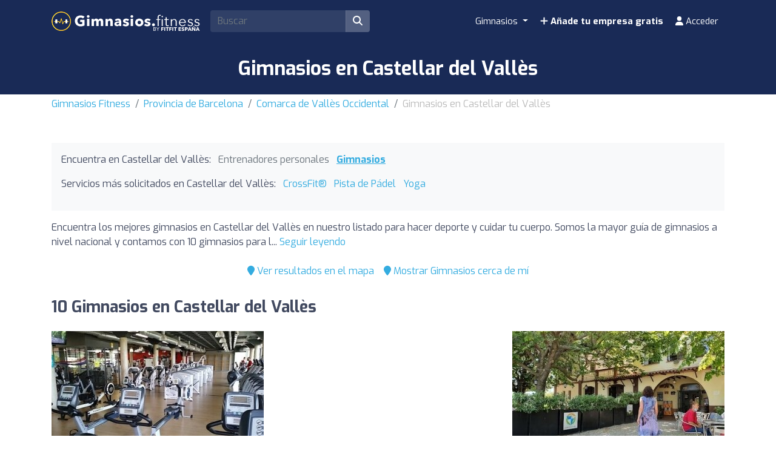

--- FILE ---
content_type: text/html; charset=UTF-8
request_url: https://gimnasios.fitness/es/z/791876-castellar-del-valles/
body_size: 16556
content:
<!DOCTYPE html><html lang="es"> <head> <meta charset="utf-8"><meta name="viewport" content="width=device-width, initial-scale=1.0"><title>Gimnasios en Castellar del Vallès | Encuentra los mejores precios</title><base href="https://gimnasios.fitness/" /><meta name="description" content="Encuentra los mejores gimnasios en Castellar del Vallès para hacer deporte y cuidar tu cuerpo. Compara precios y actividades entre los gimnasios de Castellar del Vallès para encontrar el gimnasio ideal para ti."/><link rel="canonical" href="https://gimnasios.fitness/es/z/791876-castellar-del-valles/" /><script type="application/ld+json"> { "@context": "http://schema.org", "@type": "BreadcrumbList", "itemListElement": [ { "@type": "ListItem", "position": 1, "item": { "@id": "https://gimnasios.fitness/", "name": "Gimnasios Fitness" } }, { "@type": "ListItem", "position": 2, "item": { "@id": "https://gimnasios.fitness/es/z/648-provincia-barcelona/", "name": "Gimnasios en Provincia de Barcelona" } }, { "@type": "ListItem", "position": 3, "item": { "@id": "https://gimnasios.fitness/es/z/275-valles-occidental/", "name": "Gimnasios en Comarca de Vallès Occidental" } }, { "@type": "ListItem", "position": 4, "item": { "@id": "https://gimnasios.fitness/es/z/791876-castellar-del-valles/", "name": "Gimnasios en Castellar del Vallès" } } ] }</script><script type="application/ld+json"> { "@context": "https://schema.org", "@type": "ItemList", "itemListOrder": "https://schema.org/ItemListOrderAscending", "itemListElement": [ { "@type": "ListItem", "position": 1, "item": {"@id":"https://gimnasios.fitness/es/i/5767-sige-sport-puigverd/","@type":"LocalBusiness","name":"Sige Sport Puigverd","image":"https://cdns3.fitfit.fitness/es/media/items/originals/5767-Sige-Sport-Puigverd-Xor7e.jpg","telephone":"937 14 28 11","aggregateRating":{"@type":"AggregateRating","ratingValue":"7.2","ratingCount":"202","bestRating":"10","worstRating":"1"},"address":{"@type":"PostalAddress","streetAddress":"Carrer País Valencià 1","addressLocality":"Castellar del Vallès","postalCode":"08211","addressCountry":"ES"},"geo":{"@type":"GeoCoordinates","latitude":41.61382809999999921046764939092099666595458984375,"longitude":2.091688599999999897960378802963532507419586181640625}} }, { "@type": "ListItem", "position": 2, "item": {"@id":"https://gimnasios.fitness/es/i/13335-penya-arlequinada-sports-s-l/","@type":"LocalBusiness","name":"Penya Arlequinada Sports S L","image":"https://cdns3.fitfit.fitness/es/media/items/originals/13335-Penya-Arlequinada-Sports-S-L-SX1mw.jpg","telephone":"685 52 63 45","aggregateRating":{"@type":"AggregateRating","ratingValue":"9.9","ratingCount":"43","bestRating":"10","worstRating":"1"},"address":{"@type":"PostalAddress","streetAddress":"Carrer Ca n'Avellaneda 24","addressLocality":"Castellar del Vallès","postalCode":"08211","addressCountry":"ES"},"geo":{"@type":"GeoCoordinates","latitude":41.59367610000000325953806168399751186370849609375,"longitude":2.06567729999999993850678947637788951396942138671875}} }, { "@type": "ListItem", "position": 3, "item": {"@id":"https://gimnasios.fitness/es/i/5770-canglomerat-escola-descalada/","@type":"LocalBusiness","name":"Canglomerat Escola D'escalada","image":"https://cdns3.fitfit.fitness/es/media/items/originals/5770-Canglomerat-Escola-Descalada-ZmohS.jpg","telephone":"931 42 94 19","aggregateRating":{"@type":"AggregateRating","ratingValue":"9.5","ratingCount":"31","bestRating":"10","worstRating":"1"},"address":{"@type":"PostalAddress","streetAddress":"Carrer de Sant Feliu 11","addressLocality":"Castellar del Vallès","postalCode":"08211","addressCountry":"ES"},"geo":{"@type":"GeoCoordinates","latitude":41.61589479999999952042344375513494014739990234375,"longitude":2.0837281000000000830141289043240249156951904296875}} }, { "@type": "ListItem", "position": 4, "item": {"@id":"https://gimnasios.fitness/es/i/5766-gimnas-world/","@type":"LocalBusiness","name":"GIMNÀS WORLD","image":"https://cdns3.fitfit.fitness/es/media/items/originals/5766-GIMNaS-WORLD-0uKLP.jpg","telephone":"935 17 47 65","aggregateRating":{"@type":"AggregateRating","ratingValue":"9.6","ratingCount":"22","bestRating":"10","worstRating":"1"},"address":{"@type":"PostalAddress","streetAddress":"Carrer del Pare Borrell","addressLocality":"Castellar del Vallès","postalCode":"08211","addressCountry":"ES"},"geo":{"@type":"GeoCoordinates","latitude":41.61086900000000099453245638869702816009521484375,"longitude":2.085909399999999802588490638299845159053802490234375}} }, { "@type": "ListItem", "position": 5, "item": {"@id":"https://gimnasios.fitness/es/i/5771-anandhi-yoga/","@type":"LocalBusiness","name":"Anandhi Yoga","image":"https://cdns3.fitfit.fitness/es/media/items/originals/5771-Anandhi-Yoga-uBNbk.jpg","telephone":"667 76 64 35","aggregateRating":{"@type":"AggregateRating","ratingValue":"10","ratingCount":"19","bestRating":"10","worstRating":"1"},"address":{"@type":"PostalAddress","streetAddress":"Carretera de Sentmenat 65","addressLocality":"Castellar del Vallès","postalCode":"08211","addressCountry":"ES"},"geo":{"@type":"GeoCoordinates","latitude":41.6174400000000019872459233738481998443603515625,"longitude":2.092089899999999946800244288169778883457183837890625}} }, { "@type": "ListItem", "position": 6, "item": {"@id":"https://gimnasios.fitness/es/i/5769-our-solution-site/","@type":"LocalBusiness","name":"Our Solution Site","image":"https://cdns3.fitfit.fitness/es/media/items/originals/5769-our-solution-site-img-ZoeLp.jpeg","telephone":"615 71 28 35","aggregateRating":{"@type":"AggregateRating","ratingValue":"9.1","ratingCount":"17","bestRating":"10","worstRating":"1"},"address":{"@type":"PostalAddress","streetAddress":"Carrer del Solsones 7","addressLocality":"Castellar del Vallès","postalCode":"08211","addressCountry":"ES"},"geo":{"@type":"GeoCoordinates","latitude":41.603358299999996461338014341890811920166015625,"longitude":2.08976130000000015485284166061319410800933837890625}} }, { "@type": "ListItem", "position": 7, "item": {"@id":"https://gimnasios.fitness/es/i/13332-raco-esports-padel-club/","@type":"LocalBusiness","name":"Racó Esports Pàdel Club","image":"https://cdns3.fitfit.fitness/es/media/items/originals/13332-Raco-Esports-Padel-Club-csRoA.jpg","telephone":"937 14 36 39","aggregateRating":{"@type":"AggregateRating","ratingValue":"8.6","ratingCount":"22","bestRating":"10","worstRating":"1"},"address":{"@type":"PostalAddress","streetAddress":"Carrer Brutau 19","addressLocality":"Castellar del Vallès","postalCode":"08211","addressCountry":"ES"},"geo":{"@type":"GeoCoordinates","latitude":41.6216059999999998808561940677464008331298828125,"longitude":2.06880150000000018195578377344645559787750244140625}} }, { "@type": "ListItem", "position": 8, "item": {"@id":"https://gimnasios.fitness/es/i/10806-castellar-fitness-club/","@type":"LocalBusiness","name":"Castellar Fitness Club","telephone":"936 04 22 19","aggregateRating":{"@type":"AggregateRating","ratingValue":"10","ratingCount":"9","bestRating":"10","worstRating":"1"},"address":{"@type":"PostalAddress","streetAddress":"Carrer de la Garrotxa 32","addressLocality":"Castellar del Vallès","postalCode":"08211","addressCountry":"ES"},"geo":{"@type":"GeoCoordinates","latitude":41.6037936000000030389855965040624141693115234375,"longitude":2.09221479999999981913560986868105828762054443359375}} }, { "@type": "ListItem", "position": 9, "item": {"@id":"https://gimnasios.fitness/es/i/5768-nou-core/","@type":"LocalBusiness","name":"NOU CORE","image":"https://cdns3.fitfit.fitness/es/media/items/originals/5768-NOU-CORE-HoGXs.jpg","telephone":"658 82 91 46","aggregateRating":{"@type":"AggregateRating","ratingValue":"10","ratingCount":"7","bestRating":"10","worstRating":"1"},"address":{"@type":"PostalAddress","streetAddress":"Carretera de Sentmenat 110","addressLocality":"Castellar del Vallès","postalCode":"08211","addressCountry":"ES"},"geo":{"@type":"GeoCoordinates","latitude":41.616982600000000047657522372901439666748046875,"longitude":2.091281099999999781857695779763162136077880859375}} }, { "@type": "ListItem", "position": 10, "item": {"@id":"https://gimnasios.fitness/es/i/14501-qnp-padelisto/","@type":"LocalBusiness","name":"Qnp Padelisto","image":"https://cdns3.fitfit.fitness/es/media/items/originals/14501-Qnp-Padelisto-TRG4d.jpg","telephone":"600 08 89 83","address":{"@type":"PostalAddress","streetAddress":"Avinguda de Sant Esteve 49B","addressLocality":"Castellar del Vallès","postalCode":"08211","addressCountry":"ES"},"geo":{"@type":"GeoCoordinates","latitude":41.61446939999999727888280176557600498199462890625,"longitude":2.089007099999999894635038799606263637542724609375}} } ] }</script><link rel="apple-touch-icon" sizes="180x180" href="https://cdns3.fitfit.fitness/frontend/img/favicons/apple-touch-icon.png"><link rel="icon" type="image/png" sizes="32x32" href="https://cdns3.fitfit.fitness/frontend/img/favicons/favicon-32x32.png"><link rel="icon" type="image/png" sizes="16x16" href="https://cdns3.fitfit.fitness/frontend/img/favicons/favicon-16x16.png"><link rel="manifest" href="https://fitfit.fitness/frontend/img/favicons/site.webmanifest"><link rel="mask-icon" href="https://cdns3.fitfit.fitness/frontend/img/favicons/safari-pinned-tab.svg" color="#222f3e"><link rel="shortcut icon" href="https://cdns3.fitfit.fitness/frontend/img/favicons/favicon.ico"><meta name="msapplication-TileColor" content="#222f3e"><meta name="msapplication-config" content="https://cdns3.fitfit.fitness/frontend/img/favicons/browserconfig.xml"><meta name="theme-color" content="#ffffff"><link rel="preconnect" href="https://fonts.googleapis.com"><link rel="preconnect" href="https://fonts.gstatic.com" crossorigin><link href="https://fonts.googleapis.com/css2?family=Exo:ital,wght@0,100..900;1,100..900&display=swap" rel="stylesheet"><link href="https://cdns3.fitfit.fitness/frontend/css/bootstrap.min.css" rel="stylesheet"><link rel="stylesheet" href="https://cdns3.fitfit.fitness/frontend/plugins/bootstrap-select/css/bootstrap-select.min.css"><link href="https://cdn.fitfit.fitness/frontend/lineicons/css/icons.css" rel="stylesheet" /><link href="https://cdns3.fitfit.fitness/frontend/css/custom-251225.min.css" rel="stylesheet"><script async src="https://pagead2.googlesyndication.com/pagead/js/adsbygoogle.js?client=ca-pub-3710774903959677" crossorigin="anonymous"></script><script async src="https://fundingchoicesmessages.google.com/i/pub-3710774903959677?ers=1" nonce="KRtrXtFqrCUsL4hOvv34fA"></script><script nonce="KRtrXtFqrCUsL4hOvv34fA">(function() {function signalGooglefcPresent() {if (!window.frames['googlefcPresent']) {if (document.body) {const iframe = document.createElement('iframe'); iframe.style = 'width: 0; height: 0; border: none; z-index: -1000; left: -1000px; top: -1000px;'; iframe.style.display = 'none'; iframe.name = 'googlefcPresent'; document.body.appendChild(iframe);} else {setTimeout(signalGooglefcPresent, 0);}}}signalGooglefcPresent();})();</script>  <script> var _paq = window._paq = window._paq || []; /* tracker methods like "setCustomDimension" should be called before "trackPageView" */ _paq.push(['trackPageView']); _paq.push(['enableLinkTracking']); (function() { var u="//matomo.webnovant.com/"; _paq.push(['setTrackerUrl', u+'matomo.php']); _paq.push(['setSiteId', '12']); var d=document, g=d.createElement('script'), s=d.getElementsByTagName('script')[0]; g.async=true; g.src=u+'matomo.js'; s.parentNode.insertBefore(g,s); })(); </script>  </head> <body> <nav id="mainNavbar" class="navbar navbar-expand-lg navbar-dark fixed-top"> <div class="container"> <a class="navbar-brand" href="https://gimnasios.fitness/"><img src="https://cdns3.fitfit.fitness/frontend/img/es-logo-x32-white.png" alt="Gimnasios Fitness" height="60"/></a> <div class="ml-auto mr-2 form-search-container"> <form class="form-search" action="https://gimnasios.fitness/es/" method="GET" id="form-search-header"> <div class="input-group"> <input class="form-control input-fast-search rounded-left" type="search" placeholder="Buscar" aria-label="Search" name="q" value=""> <div class="input-group-append"> <button class="btn rounded-right" type="submit" aria-label="Buscar"><i class="fas fa-search"></i></button> </div> </div> <div class="form-search-header-results-container input-fast-search-results-container"> <div class="input-fast-search-close-container"> <span class="input-fast-search-close" onclick="javascript:close_fastsearch('form-search-header');"><i class="fas fa-times"></i></span> </div> <div class="input-fast-search-results"></div> </div> </form> </div> <a class="nav-link-xs-account d-lg-none visible-if-user-session" style="display: none;" href="https://gimnasios.fitness/es/account/dashboard/" rel="nofollow"> <i class="fas fa-user"></i> </a> <button class="navbar-toggler visible-if-not-user-session" type="button" data-toggle="collapse" data-target="#navbarSupportedContent" aria-controls="navbarSupportedContent" aria-expanded="false" aria-label="Toggle navigation"> <span class="fa fa-bars"></span> </button> <div class="collapse navbar-collapse" id="navbarSupportedContent"> <ul class="navbar-nav ml-auto"> <li class="nav-item dropdown mega-menu"> <a class="nav-link dropdown-toggle" href="#" id="restaurantesDropdown" role="button" data-toggle="dropdown" aria-haspopup="true" aria-expanded="false"> Gimnasios </a> <div class="dropdown-menu mega-menu-content" aria-labelledby="restaurantesDropdown"> <div class="container-fluid"> <div class="row"> <div class="col-lg-3 col-md-4 col-sm-6"> <a class="dropdown-item" href="https://gimnasios.fitness/es/z/52830-a-coruna/"> A Coruña </a> </div> <div class="col-lg-3 col-md-4 col-sm-6"> <a class="dropdown-item" href="https://gimnasios.fitness/es/z/59349-alicante/"> Alicante </a> </div> <div class="col-lg-3 col-md-4 col-sm-6"> <a class="dropdown-item" href="https://gimnasios.fitness/es/z/61405-barcelona/"> Barcelona </a> </div> <div class="col-lg-3 col-md-4 col-sm-6"> <a class="dropdown-item" href="https://gimnasios.fitness/es/z/52131-bilbao/"> Bilbao </a> </div> <div class="col-lg-3 col-md-4 col-sm-6"> <a class="dropdown-item" href="https://gimnasios.fitness/es/z/48584-las-palmas-de-gran-canaria/"> Las Palmas de Gran Canaria </a> </div> <div class="col-lg-3 col-md-4 col-sm-6"> <a class="dropdown-item" href="https://gimnasios.fitness/es/z/62172-madrid/"> Madrid </a> </div> <div class="col-lg-3 col-md-4 col-sm-6"> <a class="dropdown-item" href="https://gimnasios.fitness/es/z/67026-malaga/"> Málaga </a> </div> <div class="col-lg-3 col-md-4 col-sm-6"> <a class="dropdown-item" href="https://gimnasios.fitness/es/z/64351-palma-de-mallorca/"> Palma de Mallorca </a> </div> <div class="col-lg-3 col-md-4 col-sm-6"> <a class="dropdown-item" href="https://gimnasios.fitness/es/z/54595-santa-cruz-de-tenerife/"> Santa Cruz de Tenerife </a> </div> <div class="col-lg-3 col-md-4 col-sm-6"> <a class="dropdown-item" href="https://gimnasios.fitness/es/z/62448-sevilla/"> Sevilla </a> </div> <div class="col-lg-3 col-md-4 col-sm-6"> <a class="dropdown-item" href="https://gimnasios.fitness/es/z/62833-valencia/"> Valencia </a> </div> <div class="col-lg-3 col-md-4 col-sm-6"> <a class="dropdown-item" href="https://gimnasios.fitness/es/z/54454-zaragoza/"> Zaragoza </a> </div> </div> <div class="row mt-3"> <div class="col-12 text-center"> <a href="https://gimnasios.fitness/" class="dropdown-item text-custom-1">Ver todas las ciudades <i class="fa fa-angle-right"></i></a> </div> <div class="col-12 text-center"> <a href="https://gimnasios.fitness/#nearby-items" class="btn btn-custom-1 btn-sm"><i class="fa fa-map-marker"></i> Mostrar Gimnasios cerca de mí</a> </div> </div> </div> </div> </li> <li class="nav-item visible-if-user-session" style="display: none;"> <a class="nav-link" href="https://gimnasios.fitness/es/account/dashboard/" rel="nofollow"> <i class="fas fa-user"></i> <span class="nav-link-profile-name">Acceder</span> <span class="nav-link-profile-notifications"></span> </a> </li> <li class="nav-item sign-up visible-if-not-user-session"> <a class="nav-link" href="https://gimnasios.fitness/es/account/signup/" rel="nofollow"> <i class="fas fa-plus"></i> Añade tu empresa gratis </a> </li> <a class="nav-link visible-if-not-user-session" href="https://gimnasios.fitness/es/account/login/" rel="nofollow"> <i class="fas fa-user"></i> Acceder </a> </ul> </div> </div></nav> <main role="main" class="MainContainer"> <article> <header class="bg-custom-2 py-4"> <div class="container"> <div class="text-center"> <h1 class="m-0">Gimnasios en Castellar del Vallès</h1> </div> </div> </header> <div class="py-1 "> <div class="container"> <nav aria-label="breadcrumb"> <ol class="breadcrumb"> <li class="breadcrumb-item"><a href="https://gimnasios.fitness/">Gimnasios Fitness</a></li> <li class="breadcrumb-item"><a href="https://gimnasios.fitness/es/z/648-provincia-barcelona/">Provincia de Barcelona</a></li> <li class="breadcrumb-item"><a href="https://gimnasios.fitness/es/z/275-valles-occidental/">Comarca de Vallès Occidental</a></li> <li class="breadcrumb-item active" aria-current="page">Gimnasios en Castellar del Vallès</li> </ol> </nav> </div> </div> <section class="py-5"> <div class="container"> <div> <div class="bg-light mb-3 p-3"> <ul class="mb-3 list-unstyled ul-items_categories list-inline"> <li class="list-inline-item">Encuentra en Castellar del Vallès:</li> <li class="list-inline-item "> <span class="text-muted">Entrenadores personales</span> </li> <li class="list-inline-item active"> <a href="https://gimnasios.fitness/es/z/791876-castellar-del-valles/">Gimnasios</a> </li> </ul> <ul class="mb-3 list-unstyled ul-items_categories list-inline"> <li class="list-inline-item">Servicios más solicitados en Castellar del Vallès:</li> <li class="list-inline-item "> <a href="https://gimnasios.fitness/es/z/crossfit/791876-castellar-del-valles/">CrossFit®</a> </li> <li class="list-inline-item "> <a href="https://gimnasios.fitness/es/z/pistas-de-padel/791876-castellar-del-valles/">Pista de Pádel</a> </li> <li class="list-inline-item "> <a href="https://gimnasios.fitness/es/z/clases-de-yoga/791876-castellar-del-valles/">Yoga</a> </li> </ul> </div> <div class="row"> <div class="col-lg-12"> <div class="mb-3" id="description-resume-791876"> Encuentra los mejores gimnasios en Castellar del Vallès en nuestro listado para hacer deporte y cuidar tu cuerpo. Somos la mayor guía de gimnasios a nivel nacional y contamos con 10 gimnasios para l... <a href="javascript:toggle_div('#description-resume-791876');toggle_div('#description-791876');">Seguir leyendo</a> </div> <div id="description-791876" style="display: none;"> <p>Encuentra <strong>los mejores gimnasios en Castellar del Vallès</strong> en nuestro listado para hacer deporte y cuidar tu cuerpo. Somos la mayor guía de gimnasios a nivel nacional y contamos con 10 gimnasios para la zona de Castellar del Vallès. Encuentra el gym que está más cerca de tu casa o el que te encaje mejor por maquinaria, actividades, servicios y precio.</p><p>Desde modernos centros equipados con la última tecnología en maquinaria de fitness hasta espacios dedicados a Zumba, Pilates, Spinning, Crossfit, y Yoga. Elige el gimnasio que mejor se adapte a tus necesidades.</p><p>Si prefieres buscar por cercanía, puedes utilizar nuestro práctico mapa para localizar rápidamente los gimnasios más cercanos a ti en Castellar del Vallès.</p><p>Comienza hoy mismo tu viaje hacia un estilo de vida más activo y saludable. Nuestra plataforma te facilita comparar precios, servicios y opiniones de otros usuarios para asegurarte de que encuentres el mejor lugar para entrenar en Castellar del Vallès.</p> </div> </div> </div> <div class="mb-4 d-flex justify-content-center"> <div class="p-2"> <a href="javascript:initMap();scroll_to('#map');"><i class="fa fa-map-marker"></i> Ver resultados en el mapa</a> </div> <div class="p-2"> <a href="javascript:toggle_div('#nearby-items');scroll_to('#nearby-items');"><i class="fa fa-map-marker"></i> Mostrar Gimnasios cerca de mí</a> </div> </div> <section class="py-5" id="nearby-items" style="display: none;"> <div class="container">  <div class="text-center mb-5"> <div class=""> <h3 class="mb-3">Encuentra los Gimnasios más cercanos al instante</h3> <p class="mb-3">Activa tu ubicación y descubre en el mapa los Gimnasios más próximos en un solo clic.</p> <div class="mb-3"> <button class="btn btn-custom-1 btn-lg btn-get-location"> <i class="fa fa-map-marker-alt"></i> Mostrar Gimnasios cerca de mí </button> </div> <div id="location-error" style="display: none;"></div> </div> </div>  <div id="nearby-items-section" class="" style="display: none;"> <div class="text-center mb-3"> <h3 id="nearby-items-title">Estos son los {x} Gimnasios más cerca de tu ubicación.</h3> <p id="nearby-items-count" class="text-muted d-none"></p> </div> <div id="nearby-map" class="mb-4" style="border-radius: 8px;"></div> <div id="nearby-items-list" class="row"></div> </div>  <div class="modal fade" id="manualLocationModal" tabindex="-1" role="dialog"> <div class="modal-dialog" role="document"> <div class="modal-content"> <div class="modal-header"> <h5 class="modal-title">Introduce tu ubicación</h5> <button type="button" class="close" data-dismiss="modal"> <span>&times;</span> </button> </div> <div class="modal-body"> <div class="alert alert-warning" id="modal-error-message"> <i class="fa fa-exclamation-triangle"></i> <span id="modal-error-text">No se pudo obtener tu ubicación automáticamente.</span> </div> <div class="form-group"> <label for="manual-address">Dirección, ciudad o lugar:</label> <input type="text" class="form-control" id="manual-address" placeholder=""> </div> <div class="alert alert-info"> <small><i class="fa fa-info-circle"></i> Escribe una dirección, ciudad o lugar específico. El sistema buscará automáticamente las coordenadas.</small> </div> </div> <div class="modal-footer"> <button type="button" class="btn btn-secondary" data-dismiss="modal">Cancelar</button> <button type="button" class="btn btn-primary" id="btn-use-manual-location">Buscar</button> </div> </div> </div> </div> </div> </section> <div class=""> </div> <h2 class="mb-4">10 Gimnasios en Castellar del Vallès</h2> <div class="row"> <div class="mb-4 col-xs-12 col-sm-6 col-md-6 col-lg-4"> <div class="item_item " id="item-5767" data-track-impression="1" data-item="5767" data-url="https://gimnasios.fitness/es/i/5767-sige-sport-puigverd/"> <div class="bg-img lazy" data-src="https://cdns3.fitfit.fitness/es/media/items/350x215/5767-Sige-Sport-Puigverd-Xor7e.jpg"> <div class="item-count-reviews"><i class="fas fa-star"></i> <b>3.6</b> (202)</div> <img class="lazy" widh="350" height="215" src="https://cdns3.fitfit.fitness/es/media/items/350x215/default.jpg" data-src="https://cdns3.fitfit.fitness/es/media/items/350x215/5767-Sige-Sport-Puigverd-Xor7e.jpg" alt="Sige Sport Puigverd" /> </div> <div class="item_item_content bg-light-custom p-2"> <h3> <a href="https://gimnasios.fitness/es/i/5767-sige-sport-puigverd/">Sige Sport Puigverd</a> </h3> <div class="item_contact_show_info">Ver dirección y datos de contacto <i class="fa fa-angle-down"></i></div> <div class="collapse" id="item_contact_5767"> <div><i class="fa fa-map-marker-alt fa-fw"></i> Carrer País Valencià 1 - 08211, Castellar del Vallès</div> <div><i class="fa fa-envelope fa-fw"></i> recepcio@sigesportcastellar.com</div> <div><i class="fa fa-phone fa-fw"></i> 937 14 28 11</div> </div> </div> </div> </div> <div class="mb-4 col-xs-12 col-sm-6 col-md-6 col-lg-4"> <ins class="adsbygoogle" style="display:block" data-ad-format="fluid" data-ad-layout-key="-7d+dl+2e+8-29" data-ad-client="ca-pub-3710774903959677" data-ad-slot="3657459586"></ins><script> (adsbygoogle = window.adsbygoogle || []).push({});</script> </div> <div class="mb-4 col-xs-12 col-sm-6 col-md-6 col-lg-4"> <div class="item_item " id="item-13335" data-track-impression="1" data-item="13335" data-url="https://gimnasios.fitness/es/i/13335-penya-arlequinada-sports-s-l/"> <div class="bg-img lazy" data-src="https://cdns3.fitfit.fitness/es/media/items/350x215/13335-Penya-Arlequinada-Sports-S-L-SX1mw.jpg"> <div class="item-count-reviews"><i class="fas fa-star"></i> <b>4.9</b> (43)</div> <img class="lazy" widh="350" height="215" src="https://cdns3.fitfit.fitness/es/media/items/350x215/default.jpg" data-src="https://cdns3.fitfit.fitness/es/media/items/350x215/13335-Penya-Arlequinada-Sports-S-L-SX1mw.jpg" alt="Penya Arlequinada Sports S L" /> </div> <div class="item_item_content bg-light-custom p-2"> <h3> <a href="https://gimnasios.fitness/es/i/13335-penya-arlequinada-sports-s-l/">Penya Arlequinada Sports S L</a> </h3> <div class="item_contact_show_info">Ver dirección y datos de contacto <i class="fa fa-angle-down"></i></div> <div class="collapse" id="item_contact_13335"> <div><i class="fa fa-map-marker-alt fa-fw"></i> Carrer Ca n'Avellaneda 24 - 08211, Castellar del Vallès</div> <div><i class="fa fa-phone fa-fw"></i> 685 52 63 45</div> </div> </div> </div> </div> <div class="mb-4 col-xs-12 col-sm-6 col-md-6 col-lg-4"> <div class="item_item " id="item-5770" data-track-impression="1" data-item="5770" data-url="https://gimnasios.fitness/es/i/5770-canglomerat-escola-descalada/"> <div class="bg-img lazy" data-src="https://cdns3.fitfit.fitness/es/media/items/350x215/5770-Canglomerat-Escola-Descalada-ZmohS.jpg"> <div class="item-count-reviews"><i class="fas fa-star"></i> <b>4.8</b> (31)</div> <img class="lazy" widh="350" height="215" src="https://cdns3.fitfit.fitness/es/media/items/350x215/default.jpg" data-src="https://cdns3.fitfit.fitness/es/media/items/350x215/5770-Canglomerat-Escola-Descalada-ZmohS.jpg" alt="Canglomerat Escola D'escalada" /> </div> <div class="item_item_content bg-light-custom p-2"> <h3> <a href="https://gimnasios.fitness/es/i/5770-canglomerat-escola-descalada/">Canglomerat Escola D'escalada</a> </h3> <div class="item_contact_show_info">Ver dirección y datos de contacto <i class="fa fa-angle-down"></i></div> <div class="collapse" id="item_contact_5770"> <div><i class="fa fa-map-marker-alt fa-fw"></i> Carrer de Sant Feliu 11 - 08211, Castellar del Vallès</div> <div><i class="fa fa-envelope fa-fw"></i> info@canglomerat.com</div> <div><i class="fa fa-phone fa-fw"></i> 931 42 94 19</div> </div> </div> </div> </div> <div class="mb-4 col-xs-12 col-sm-6 col-md-6 col-lg-4"> <div class="item_item " id="item-5766" data-track-impression="1" data-item="5766" data-url="https://gimnasios.fitness/es/i/5766-gimnas-world/"> <div class="bg-img lazy" data-src="https://cdns3.fitfit.fitness/es/media/items/350x215/5766-GIMNaS-WORLD-0uKLP.jpg"> <div class="item-count-reviews"><i class="fas fa-star"></i> <b>4.8</b> (22)</div> <img class="lazy" widh="350" height="215" src="https://cdns3.fitfit.fitness/es/media/items/350x215/default.jpg" data-src="https://cdns3.fitfit.fitness/es/media/items/350x215/5766-GIMNaS-WORLD-0uKLP.jpg" alt="GIMNÀS WORLD" /> </div> <div class="item_item_content bg-light-custom p-2"> <h3> <a href="https://gimnasios.fitness/es/i/5766-gimnas-world/">GIMNÀS WORLD</a> </h3> <div class="item_contact_show_info">Ver dirección y datos de contacto <i class="fa fa-angle-down"></i></div> <div class="collapse" id="item_contact_5766"> <div><i class="fa fa-map-marker-alt fa-fw"></i> Carrer del Pare Borrell - 08211, Castellar del Vallès</div> <div><i class="fa fa-envelope fa-fw"></i> gimnasworldtkd@gmail.com</div> <div><i class="fa fa-phone fa-fw"></i> 935 17 47 65</div> </div> </div> </div> </div> <div class="mb-4 col-xs-12 col-sm-6 col-md-6 col-lg-4"> <div class="item_item " id="item-5771" data-track-impression="1" data-item="5771" data-url="https://gimnasios.fitness/es/i/5771-anandhi-yoga/"> <div class="bg-img lazy" data-src="https://cdns3.fitfit.fitness/es/media/items/350x215/5771-Anandhi-Yoga-uBNbk.jpg"> <div class="item-count-reviews"><i class="fas fa-star"></i> <b>5</b> (19)</div> <img class="lazy" widh="350" height="215" src="https://cdns3.fitfit.fitness/es/media/items/350x215/default.jpg" data-src="https://cdns3.fitfit.fitness/es/media/items/350x215/5771-Anandhi-Yoga-uBNbk.jpg" alt="Anandhi Yoga" /> </div> <div class="item_item_content bg-light-custom p-2"> <h3> <a href="https://gimnasios.fitness/es/i/5771-anandhi-yoga/">Anandhi Yoga</a> </h3> <div class="item_contact_show_info">Ver dirección y datos de contacto <i class="fa fa-angle-down"></i></div> <div class="collapse" id="item_contact_5771"> <div><i class="fa fa-map-marker-alt fa-fw"></i> Carretera de Sentmenat 65 - 08211, Castellar del Vallès</div> <div><i class="fa fa-phone fa-fw"></i> 667 76 64 35</div> </div> </div> </div> </div> <div class="mb-4 col-xs-12 col-sm-6 col-md-6 col-lg-4"> <ins class="adsbygoogle" style="display:block" data-ad-format="fluid" data-ad-layout-key="-7d+dl+2e+8-29" data-ad-client="ca-pub-3710774903959677" data-ad-slot="3657459586"></ins><script> (adsbygoogle = window.adsbygoogle || []).push({});</script> </div> <div class="mb-4 col-xs-12 col-sm-6 col-md-6 col-lg-4"> <div class="item_item " id="item-5769" data-track-impression="1" data-item="5769" data-url="https://gimnasios.fitness/es/i/5769-our-solution-site/"> <div class="bg-img lazy" data-src="https://cdns3.fitfit.fitness/es/media/items/350x215/5769-our-solution-site-img-ZoeLp.jpeg"> <div class="item-count-reviews"><i class="fas fa-star"></i> <b>4.5</b> (17)</div> <img class="lazy" widh="350" height="215" src="https://cdns3.fitfit.fitness/es/media/items/350x215/default.jpg" data-src="https://cdns3.fitfit.fitness/es/media/items/350x215/5769-our-solution-site-img-ZoeLp.jpeg" alt="Our Solution Site" /> </div> <div class="item_item_content bg-light-custom p-2"> <div class="item-logo-img-container"> <img class="lazy" widh="140" height="140" src="https://cdns3.fitfit.fitness/media/items/logo/140x140/default.png" data-src="https://cdns3.fitfit.fitness/es/media/items/logos/140x140/5769-our-solution-site-logo-VhqqO.png" alt="Our Solution Site"/> </div> <h3> <a href="https://gimnasios.fitness/es/i/5769-our-solution-site/">Our Solution Site</a> </h3> <div class="item_contact_show_info">Ver dirección y datos de contacto <i class="fa fa-angle-down"></i></div> <div class="collapse" id="item_contact_5769"> <div><i class="fa fa-map-marker-alt fa-fw"></i> Carrer del Solsones 7 - 08211, Castellar del Vallès</div> <div><i class="fa fa-envelope fa-fw"></i> oursolutionsiteacademia@gmail.com</div> <div><i class="fa fa-phone fa-fw"></i> 615 71 28 35</div> </div> </div> </div> </div> <div class="mb-4 col-xs-12 col-sm-6 col-md-6 col-lg-4"> <div class="item_item " id="item-13332" data-track-impression="1" data-item="13332" data-url="https://gimnasios.fitness/es/i/13332-raco-esports-padel-club/"> <div class="bg-img lazy" data-src="https://cdns3.fitfit.fitness/es/media/items/350x215/13332-Raco-Esports-Padel-Club-csRoA.jpg"> <div class="item-count-reviews"><i class="fas fa-star"></i> <b>4.3</b> (22)</div> <img class="lazy" widh="350" height="215" src="https://cdns3.fitfit.fitness/es/media/items/350x215/default.jpg" data-src="https://cdns3.fitfit.fitness/es/media/items/350x215/13332-Raco-Esports-Padel-Club-csRoA.jpg" alt="Racó Esports Pàdel Club" /> </div> <div class="item_item_content bg-light-custom p-2"> <h3> <a href="https://gimnasios.fitness/es/i/13332-raco-esports-padel-club/">Racó Esports Pàdel Club</a> </h3> <div class="item_contact_show_info">Ver dirección y datos de contacto <i class="fa fa-angle-down"></i></div> <div class="collapse" id="item_contact_13332"> <div><i class="fa fa-map-marker-alt fa-fw"></i> Carrer Brutau 19 - 08211, Castellar del Vallès</div> <div><i class="fa fa-envelope fa-fw"></i> racoesports@racoesports.cat</div> <div><i class="fa fa-phone fa-fw"></i> 937 14 36 39</div> </div> </div> </div> </div> <div class="mb-4 col-xs-12 col-sm-6 col-md-6 col-lg-4"> <div class="item_item " id="item-10806" data-track-impression="1" data-item="10806" data-url="https://gimnasios.fitness/es/i/10806-castellar-fitness-club/"> <div class="bg-img lazy" data-src="https://cdns3.fitfit.fitness/es/media/items/350x215/default.jpg"> <div class="item-count-reviews"><i class="fas fa-star"></i> <b>5</b> (9)</div> <img class="lazy" widh="350" height="215" src="https://cdns3.fitfit.fitness/es/media/items/350x215/default.jpg" data-src="https://cdns3.fitfit.fitness/es/media/items/350x215/default.jpg" alt="Castellar Fitness Club" /> </div> <div class="item_item_content bg-light-custom p-2"> <div class="item-logo-img-container"> <img class="lazy" widh="140" height="140" src="https://cdns3.fitfit.fitness/media/items/logo/140x140/default.png" data-src="https://cdns3.fitfit.fitness/es/media/items/logos/140x140/10806-crossfit-castellar-logo-mhwnK.JPG" alt="Castellar Fitness Club"/> </div> <h3> <a href="https://gimnasios.fitness/es/i/10806-castellar-fitness-club/">Castellar Fitness Club</a> </h3> <div class="item_contact_show_info">Ver dirección y datos de contacto <i class="fa fa-angle-down"></i></div> <div class="collapse" id="item_contact_10806"> <div><i class="fa fa-map-marker-alt fa-fw"></i> Carrer de la Garrotxa 32 - 08211, Castellar del Vallès</div> <div><i class="fa fa-envelope fa-fw"></i> alejandrohf_7@hotmail.com</div> <div><i class="fa fa-phone fa-fw"></i> 936 04 22 19</div> </div> </div> </div> </div> <div class="mb-4 col-xs-12 col-sm-6 col-md-6 col-lg-4"> <div class="item_item " id="item-5768" data-track-impression="1" data-item="5768" data-url="https://gimnasios.fitness/es/i/5768-nou-core/"> <div class="bg-img lazy" data-src="https://cdns3.fitfit.fitness/es/media/items/350x215/5768-NOU-CORE-HoGXs.jpg"> <div class="item-count-reviews"><i class="fas fa-star"></i> <b>5</b> (7)</div> <img class="lazy" widh="350" height="215" src="https://cdns3.fitfit.fitness/es/media/items/350x215/default.jpg" data-src="https://cdns3.fitfit.fitness/es/media/items/350x215/5768-NOU-CORE-HoGXs.jpg" alt="NOU CORE" /> </div> <div class="item_item_content bg-light-custom p-2"> <h3> <a href="https://gimnasios.fitness/es/i/5768-nou-core/">NOU CORE</a> </h3> <div class="item_contact_show_info">Ver dirección y datos de contacto <i class="fa fa-angle-down"></i></div> <div class="collapse" id="item_contact_5768"> <div><i class="fa fa-map-marker-alt fa-fw"></i> Carretera de Sentmenat 110 - 08211, Castellar del Vallès</div> <div><i class="fa fa-envelope fa-fw"></i> hola@noucore.cat</div> <div><i class="fa fa-phone fa-fw"></i> 658 82 91 46</div> </div> </div> </div> </div> <div class="mb-4 col-xs-12 col-sm-6 col-md-6 col-lg-4"> <div class="item_item " id="item-14501" data-track-impression="1" data-item="14501" data-url="https://gimnasios.fitness/es/i/14501-qnp-padelisto/"> <div class="bg-img lazy" data-src="https://cdns3.fitfit.fitness/es/media/items/350x215/14501-Qnp-Padelisto-TRG4d.jpg"> <img class="lazy" widh="350" height="215" src="https://cdns3.fitfit.fitness/es/media/items/350x215/default.jpg" data-src="https://cdns3.fitfit.fitness/es/media/items/350x215/14501-Qnp-Padelisto-TRG4d.jpg" alt="Qnp Padelisto" /> </div> <div class="item_item_content bg-light-custom p-2"> <h3> <a href="https://gimnasios.fitness/es/i/14501-qnp-padelisto/">Qnp Padelisto</a> </h3> <div class="item_contact_show_info">Ver dirección y datos de contacto <i class="fa fa-angle-down"></i></div> <div class="collapse" id="item_contact_14501"> <div><i class="fa fa-map-marker-alt fa-fw"></i> Avinguda de Sant Esteve 49B - 08211, Castellar del Vallès</div> <div><i class="fa fa-phone fa-fw"></i> 600 08 89 83</div> </div> </div> </div> </div> </div> <h2 class="mb-2">Gimnasios cerca de Castellar del Vallès.</h2> <p class="mb-4">Te mostramos Gimnasios con mejores opiniones cercanos a Castellar del Vallès (en un radio de 35km)</p> <div class="row"> <div class="mb-4 col-xs-12 col-sm-6 col-md-6 col-lg-4"> <div class="item_item " id="item-10893" data-track-impression="1" data-item="10893" data-url="https://gimnasios.fitness/es/i/10893-gimgemma/"> <div class="bg-img lazy" data-src="https://cdns3.fitfit.fitness/es/media/items/350x215/default.jpg"> <div class="item-count-reviews"><i class="fas fa-star"></i> <b>5</b> (6)</div> <img class="lazy" widh="350" height="215" src="https://cdns3.fitfit.fitness/es/media/items/350x215/default.jpg" data-src="https://cdns3.fitfit.fitness/es/media/items/350x215/default.jpg" alt="GIMGEMMA" /> </div> <div class="item_item_content bg-light-custom p-2"> <h3> <a href="https://gimnasios.fitness/es/i/10893-gimgemma/">GIMGEMMA</a> </h3> <div> <i class="fa fa-map-marker"></i> 4,2km, Sentmenat </div> <div class="item_contact_show_info">Ver dirección y datos de contacto <i class="fa fa-angle-down"></i></div> <div class="collapse" id="item_contact_10893"> <div><i class="fa fa-map-marker-alt fa-fw"></i> Carrer Coromines 22 - 08181, Sentmenat</div> <div><i class="fa fa-envelope fa-fw"></i> hola@msvestudi.com</div> <div><i class="fa fa-phone fa-fw"></i> 937 15 33 98</div> </div> </div> </div> </div> <div class="mb-4 col-xs-12 col-sm-6 col-md-6 col-lg-4"> <ins class="adsbygoogle" style="display:block" data-ad-format="fluid" data-ad-layout-key="-7d+dl+2e+8-29" data-ad-client="ca-pub-3710774903959677" data-ad-slot="3657459586"></ins><script> (adsbygoogle = window.adsbygoogle || []).push({});</script> </div> <div class="mb-4 col-xs-12 col-sm-6 col-md-6 col-lg-4"> <div class="item_item " id="item-3192" data-track-impression="1" data-item="3192" data-url="https://gimnasios.fitness/es/i/3192-park-sabadell-bb/"> <div class="bg-img lazy" data-src="https://cdns3.fitfit.fitness/es/media/items/350x215/3192-Park-Sabadell-Bb-OrqUf.jpg"> <div class="item-count-reviews"><i class="fas fa-star"></i> <b>5</b> (2)</div> <img class="lazy" widh="350" height="215" src="https://cdns3.fitfit.fitness/es/media/items/350x215/default.jpg" data-src="https://cdns3.fitfit.fitness/es/media/items/350x215/3192-Park-Sabadell-Bb-OrqUf.jpg" alt="Park Sabadell Bb" /> </div> <div class="item_item_content bg-light-custom p-2"> <h3> <a href="https://gimnasios.fitness/es/i/3192-park-sabadell-bb/">Park Sabadell Bb</a> </h3> <div> <i class="fa fa-map-marker"></i> 4,6km, Sabadell </div> <div class="item_contact_show_info">Ver dirección y datos de contacto <i class="fa fa-angle-down"></i></div> <div class="collapse" id="item_contact_3192"> <div><i class="fa fa-map-marker-alt fa-fw"></i> Carrer del Bosc 21 - 08207, Sabadell</div> </div> </div> </div> </div> <div class="mb-4 col-xs-12 col-sm-6 col-md-6 col-lg-4"> <div class="item_item " id="item-13333" data-track-impression="1" data-item="13333" data-url="https://gimnasios.fitness/es/i/13333-atletic-terrassa-hockey-club-can-salas/"> <div class="bg-img lazy" data-src="https://cdns3.fitfit.fitness/es/media/items/350x215/13333-Atletic-Terrassa-Hockey-Club-Can-Salas-dz3gd.jpg"> <div class="item-count-reviews"><i class="fas fa-star"></i> <b>4.8</b> (40)</div> <img class="lazy" widh="350" height="215" src="https://cdns3.fitfit.fitness/es/media/items/350x215/default.jpg" data-src="https://cdns3.fitfit.fitness/es/media/items/350x215/13333-Atletic-Terrassa-Hockey-Club-Can-Salas-dz3gd.jpg" alt="Atlètic Terrassa Hockey Club Can Salas" /> </div> <div class="item_item_content bg-light-custom p-2"> <h3> <a href="https://gimnasios.fitness/es/i/13333-atletic-terrassa-hockey-club-can-salas/">Atlètic Terrassa Hockey Club Can Salas</a> </h3> <div> <i class="fa fa-map-marker"></i> 4,6km, Terrassa </div> <div class="item_contact_show_info">Ver dirección y datos de contacto <i class="fa fa-angle-down"></i></div> <div class="collapse" id="item_contact_13333"> <div><i class="fa fa-map-marker-alt fa-fw"></i> Urbanitzacio Can Salas 9 - 08227, Terrassa</div> <div><i class="fa fa-envelope fa-fw"></i> recepcio@athc.cat</div> <div><i class="fa fa-phone fa-fw"></i> 937 87 03 51</div> </div> </div> </div> </div> <div class="mb-4 col-xs-12 col-sm-6 col-md-6 col-lg-4"> <div class="item_item " id="item-12265" data-track-impression="1" data-item="12265" data-url="https://gimnasios.fitness/es/i/12265-complex-esportiu-municipal-de-sentmenat/"> <div class="bg-img lazy" data-src="https://cdns3.fitfit.fitness/es/media/items/350x215/12265-Complex-Esportiu-Municipal-de-Sentmenat-3AnAs.jpg"> <div class="item-count-reviews"><i class="fas fa-star"></i> <b>4.8</b> (38)</div> <img class="lazy" widh="350" height="215" src="https://cdns3.fitfit.fitness/es/media/items/350x215/default.jpg" data-src="https://cdns3.fitfit.fitness/es/media/items/350x215/12265-Complex-Esportiu-Municipal-de-Sentmenat-3AnAs.jpg" alt="Complex Esportiu Municipal de Sentmenat" /> </div> <div class="item_item_content bg-light-custom p-2"> <h3> <a href="https://gimnasios.fitness/es/i/12265-complex-esportiu-municipal-de-sentmenat/">Complex Esportiu Municipal de Sentmenat</a> </h3> <div> <i class="fa fa-map-marker"></i> 4,6km, Sentmenat </div> <div class="item_contact_show_info">Ver dirección y datos de contacto <i class="fa fa-angle-down"></i></div> <div class="collapse" id="item_contact_12265"> <div><i class="fa fa-map-marker-alt fa-fw"></i> Av. Filadores s/n - 08181, Sentmenat</div> <div><i class="fa fa-phone fa-fw"></i> 937 22 25 16</div> </div> </div> </div> </div> <div class="mb-4 col-xs-12 col-sm-6 col-md-6 col-lg-4"> <div class="item_item " id="item-14754" data-track-impression="1" data-item="14754" data-url="https://gimnasios.fitness/es/i/14754-atletic-terrassa-hockey-quim/"> <div class="bg-img lazy" data-src="https://cdns3.fitfit.fitness/es/media/items/350x215/14754-Atletic-terrassa-hockey-Quim-r5RwM.jpg"> <div class="item-count-reviews"><i class="fas fa-star"></i> <b>4.9</b> (21)</div> <img class="lazy" widh="350" height="215" src="https://cdns3.fitfit.fitness/es/media/items/350x215/default.jpg" data-src="https://cdns3.fitfit.fitness/es/media/items/350x215/14754-Atletic-terrassa-hockey-Quim-r5RwM.jpg" alt="Atlètic terrassa hockey - Quim" /> </div> <div class="item_item_content bg-light-custom p-2"> <h3> <a href="https://gimnasios.fitness/es/i/14754-atletic-terrassa-hockey-quim/">Atlètic terrassa hockey - Quim</a> </h3> <div> <i class="fa fa-map-marker"></i> 4,7km, Terrassa </div> <div class="item_contact_show_info">Ver dirección y datos de contacto <i class="fa fa-angle-down"></i></div> <div class="collapse" id="item_contact_14754"> <div><i class="fa fa-map-marker-alt fa-fw"></i> C-1415a 5 - 08227, Terrassa</div> <div><i class="fa fa-phone fa-fw"></i> 620 27 46 58</div> </div> </div> </div> </div> <div class="mb-4 col-xs-12 col-sm-6 col-md-6 col-lg-4"> <ins class="adsbygoogle" style="display:block" data-ad-format="fluid" data-ad-layout-key="-7d+dl+2e+8-29" data-ad-client="ca-pub-3710774903959677" data-ad-slot="3657459586"></ins><script> (adsbygoogle = window.adsbygoogle || []).push({});</script> </div> <div class="mb-4 col-xs-12 col-sm-6 col-md-6 col-lg-4"> <div class="item_item " id="item-3176" data-track-impression="1" data-item="3176" data-url="https://gimnasios.fitness/es/i/3176-esport-fisic/"> <div class="bg-img lazy" data-src="https://cdns3.fitfit.fitness/es/media/items/350x215/default.jpg"> <div class="item-count-reviews"><i class="fas fa-star"></i> <b>4.6</b> (21)</div> <img class="lazy" widh="350" height="215" src="https://cdns3.fitfit.fitness/es/media/items/350x215/default.jpg" data-src="https://cdns3.fitfit.fitness/es/media/items/350x215/default.jpg" alt="ESPORT FISIC" /> </div> <div class="item_item_content bg-light-custom p-2"> <h3> <a href="https://gimnasios.fitness/es/i/3176-esport-fisic/">ESPORT FISIC</a> </h3> <div> <i class="fa fa-map-marker"></i> 5,4km, Sabadell </div> <div class="item_contact_show_info">Ver dirección y datos de contacto <i class="fa fa-angle-down"></i></div> <div class="collapse" id="item_contact_3176"> <div><i class="fa fa-map-marker-alt fa-fw"></i> Carrer de la Bonaigua 16 - 08207, Sabadell</div> <div><i class="fa fa-phone fa-fw"></i> 937 23 66 36</div> </div> </div> </div> </div> <div class="mb-4 col-xs-12 col-sm-6 col-md-6 col-lg-4"> <div class="item_item " id="item-16077" data-track-impression="1" data-item="16077" data-url="https://gimnasios.fitness/es/i/16077-crossfit-sabadell/"> <div class="bg-img lazy" data-src="https://cdns3.fitfit.fitness/es/media/items/350x215/16077-CrossFit-Sabadell-5IJzt.jpg"> <div class="item-count-reviews"><i class="fas fa-star"></i> <b>5</b> (25)</div> <img class="lazy" widh="350" height="215" src="https://cdns3.fitfit.fitness/es/media/items/350x215/default.jpg" data-src="https://cdns3.fitfit.fitness/es/media/items/350x215/16077-CrossFit-Sabadell-5IJzt.jpg" alt="CrossFit Sabadell" /> </div> <div class="item_item_content bg-light-custom p-2"> <h3> <a href="https://gimnasios.fitness/es/i/16077-crossfit-sabadell/">CrossFit<sup>®</sup> Sabadell</a> </h3> <div> <i class="fa fa-map-marker"></i> 5,4km, Sabadell </div> <div class="item_contact_show_info">Ver dirección y datos de contacto <i class="fa fa-angle-down"></i></div> <div class="collapse" id="item_contact_16077"> <div><i class="fa fa-map-marker-alt fa-fw"></i> Carrer del Barranc de Jonqueres - 08207, Sabadell</div> <div><i class="fa fa-envelope fa-fw"></i> sabadellcrossfit@gmail.com</div> <div><i class="fa fa-phone fa-fw"></i> 722 12 71 71</div> </div> </div> </div> </div> <div class="mb-4 col-xs-12 col-sm-6 col-md-6 col-lg-4"> <div class="item_item " id="item-10574" data-track-impression="1" data-item="10574" data-url="https://gimnasios.fitness/es/i/10574-boxfitmt/"> <div class="bg-img lazy" data-src="https://cdns3.fitfit.fitness/es/media/items/350x215/10574-Boxfitmt-Q4M7A.jpg"> <div class="item-count-reviews"><i class="fas fa-star"></i> <b>5</b> (5)</div> <img class="lazy" widh="350" height="215" src="https://cdns3.fitfit.fitness/es/media/items/350x215/default.jpg" data-src="https://cdns3.fitfit.fitness/es/media/items/350x215/10574-Boxfitmt-Q4M7A.jpg" alt="Boxfitmt" /> </div> <div class="item_item_content bg-light-custom p-2"> <h3> <a href="https://gimnasios.fitness/es/i/10574-boxfitmt/">Boxfitmt</a> </h3> <div> <i class="fa fa-map-marker"></i> 5,5km, Sabadell </div> <div class="item_contact_show_info">Ver dirección y datos de contacto <i class="fa fa-angle-down"></i></div> <div class="collapse" id="item_contact_10574"> <div><i class="fa fa-map-marker-alt fa-fw"></i> Carrer del Barranc de Jonqueres - 08207, Sabadell</div> <div><i class="fa fa-envelope fa-fw"></i> soraya3gemelas@hotmail.com</div> <div><i class="fa fa-phone fa-fw"></i> 722 78 94 39</div> </div> </div> </div> </div> <div class="mb-4 col-xs-12 col-sm-6 col-md-6 col-lg-4"> <div class="item_item " id="item-661" data-track-impression="1" data-item="661" data-url="https://gimnasios.fitness/es/i/661-anytime-fitness-nord-sabadell/"> <div class="bg-img lazy" data-src="https://cdns3.fitfit.fitness/es/media/items/350x215/661-Anytime-Fitness-Nord-Sabadell-Bmqxm.jpg"> <div class="item-count-reviews"><i class="fas fa-star"></i> <b>4.4</b> (127)</div> <img class="lazy" widh="350" height="215" src="https://cdns3.fitfit.fitness/es/media/items/350x215/default.jpg" data-src="https://cdns3.fitfit.fitness/es/media/items/350x215/661-Anytime-Fitness-Nord-Sabadell-Bmqxm.jpg" alt="Anytime Fitness Nord Sabadell" /> </div> <div class="item_item_content bg-light-custom p-2"> <div class="item-logo-img-container"> <img class="lazy" widh="140" height="140" src="https://cdns3.fitfit.fitness/media/items/logo/140x140/default.png" data-src="https://cdns3.fitfit.fitness/es/media/items/logos/140x140/661-anytime-fitness-nord-sabadell-logo.png" alt="Anytime Fitness Nord Sabadell"/> </div> <h3> <a href="https://gimnasios.fitness/es/i/661-anytime-fitness-nord-sabadell/">Anytime Fitness Nord Sabadell</a> </h3> <div> <i class="fa fa-map-marker"></i> 5,5km, Sabadell </div> <div class="item_contact_show_info">Ver dirección y datos de contacto <i class="fa fa-angle-down"></i></div> <div class="collapse" id="item_contact_661"> <div><i class="fa fa-map-marker-alt fa-fw"></i> Carrer de Boí 15 - 08207, Sabadell</div> <div><i class="fa fa-envelope fa-fw"></i> sabadellnord@anytimefitness.es</div> <div><i class="fa fa-phone fa-fw"></i> 638 40 50 66</div> </div> </div> </div> </div> <div class="mb-4 col-xs-12 col-sm-6 col-md-6 col-lg-4"> <div class="item_item " id="item-3223" data-track-impression="1" data-item="3223" data-url="https://gimnasios.fitness/es/i/3223-crossfit-terrassa/"> <div class="bg-img lazy" data-src="https://cdns3.fitfit.fitness/es/media/items/350x215/3223-CrossFit-Terrassa-tIhkP.jpg"> <div class="item-count-reviews"><i class="fas fa-star"></i> <b>4.9</b> (32)</div> <img class="lazy" widh="350" height="215" src="https://cdns3.fitfit.fitness/es/media/items/350x215/default.jpg" data-src="https://cdns3.fitfit.fitness/es/media/items/350x215/3223-CrossFit-Terrassa-tIhkP.jpg" alt="CrossFit Terrassa" /> </div> <div class="item_item_content bg-light-custom p-2"> <h3> <a href="https://gimnasios.fitness/es/i/3223-crossfit-terrassa/">CrossFit<sup>®</sup> Terrassa</a> </h3> <div> <i class="fa fa-map-marker"></i> 5,8km, Terrassa </div> <div class="item_contact_show_info">Ver dirección y datos de contacto <i class="fa fa-angle-down"></i></div> <div class="collapse" id="item_contact_3223"> <div><i class="fa fa-map-marker-alt fa-fw"></i> Av. de Font i Sagué 15 - 08227, Terrassa</div> <div><i class="fa fa-envelope fa-fw"></i> infob4crossfit@gmail.com</div> <div><i class="fa fa-phone fa-fw"></i> 660 61 47 99</div> </div> </div> </div> </div> <div class="mb-4 col-xs-12 col-sm-6 col-md-6 col-lg-4"> <div class="item_item " id="item-3181" data-track-impression="1" data-item="3181" data-url="https://gimnasios.fitness/es/i/3181-centre-elit-toni/"> <div class="bg-img lazy" data-src="https://cdns3.fitfit.fitness/es/media/items/350x215/3181-Centre-Elit-Toni-MgFI7.jpg"> <div class="item-count-reviews"><i class="fas fa-star"></i> <b>4.7</b> (28)</div> <img class="lazy" widh="350" height="215" src="https://cdns3.fitfit.fitness/es/media/items/350x215/default.jpg" data-src="https://cdns3.fitfit.fitness/es/media/items/350x215/3181-Centre-Elit-Toni-MgFI7.jpg" alt="Centre Elit Toni" /> </div> <div class="item_item_content bg-light-custom p-2"> <h3> <a href="https://gimnasios.fitness/es/i/3181-centre-elit-toni/">Centre Elit Toni</a> </h3> <div> <i class="fa fa-map-marker"></i> 5,9km, Sabadell </div> <div class="item_contact_show_info">Ver dirección y datos de contacto <i class="fa fa-angle-down"></i></div> <div class="collapse" id="item_contact_3181"> <div><i class="fa fa-map-marker-alt fa-fw"></i> Ronda d'Europa 565 - 08207, Sabadell</div> </div> </div> </div> </div> <div class="mb-4 col-xs-12 col-sm-6 col-md-6 col-lg-4"> <ins class="adsbygoogle" style="display:block" data-ad-format="fluid" data-ad-layout-key="-7d+dl+2e+8-29" data-ad-client="ca-pub-3710774903959677" data-ad-slot="3657459586"></ins><script> (adsbygoogle = window.adsbygoogle || []).push({});</script> </div> <div class="mb-4 col-xs-12 col-sm-6 col-md-6 col-lg-4"> <div class="item_item " id="item-15294" data-track-impression="1" data-item="15294" data-url="https://gimnasios.fitness/es/i/15294-llano-de-campuiggener/"> <div class="bg-img lazy" data-src="https://cdns3.fitfit.fitness/es/media/items/350x215/default.jpg"> <div class="item-count-reviews"><i class="fas fa-star"></i> <b>5</b> (3)</div> <img class="lazy" widh="350" height="215" src="https://cdns3.fitfit.fitness/es/media/items/350x215/default.jpg" data-src="https://cdns3.fitfit.fitness/es/media/items/350x215/default.jpg" alt="Llano de campuiggener" /> </div> <div class="item_item_content bg-light-custom p-2"> <h3> <a href="https://gimnasios.fitness/es/i/15294-llano-de-campuiggener/">Llano de campuiggener</a> </h3> <div> <i class="fa fa-map-marker"></i> 5,9km, Sabadell </div> </div> </div> </div> <div class="mb-4 col-xs-12 col-sm-6 col-md-6 col-lg-4"> <div class="item_item " id="item-13334" data-track-impression="1" data-item="13334" data-url="https://gimnasios.fitness/es/i/13334-stage-deportivo/"> <div class="bg-img lazy" data-src="https://cdns3.fitfit.fitness/es/media/items/350x215/13334-Stage-Deportivo-rCLU3.jpg"> <div class="item-count-reviews"><i class="fas fa-star"></i> <b>5</b> (5)</div> <img class="lazy" widh="350" height="215" src="https://cdns3.fitfit.fitness/es/media/items/350x215/default.jpg" data-src="https://cdns3.fitfit.fitness/es/media/items/350x215/13334-Stage-Deportivo-rCLU3.jpg" alt="Stage Deportivo" /> </div> <div class="item_item_content bg-light-custom p-2"> <h3> <a href="https://gimnasios.fitness/es/i/13334-stage-deportivo/">Stage Deportivo</a> </h3> <div> <i class="fa fa-map-marker"></i> 6,2km, Sabadell </div> <div class="item_contact_show_info">Ver dirección y datos de contacto <i class="fa fa-angle-down"></i></div> <div class="collapse" id="item_contact_13334"> <div><i class="fa fa-map-marker-alt fa-fw"></i> Carrer d'Antoni Forrellad 135 - 08207, Sabadell</div> <div><i class="fa fa-envelope fa-fw"></i> info@stagedeportivo.com</div> <div><i class="fa fa-phone fa-fw"></i> 685 82 30 34</div> </div> </div> </div> </div> <div class="mb-4 col-xs-12 col-sm-6 col-md-6 col-lg-4"> <div class="item_item " id="item-13337" data-track-impression="1" data-item="13337" data-url="https://gimnasios.fitness/es/i/13337-gimnas-cos-olimpic/"> <div class="bg-img lazy" data-src="https://cdns3.fitfit.fitness/es/media/items/350x215/default.jpg"> <div class="item-count-reviews"><i class="fas fa-star"></i> <b>4.9</b> (16)</div> <img class="lazy" widh="350" height="215" src="https://cdns3.fitfit.fitness/es/media/items/350x215/default.jpg" data-src="https://cdns3.fitfit.fitness/es/media/items/350x215/default.jpg" alt="Gimnàs Cos Olímpic" /> </div> <div class="item_item_content bg-light-custom p-2"> <h3> <a href="https://gimnasios.fitness/es/i/13337-gimnas-cos-olimpic/">Gimnàs Cos Olímpic</a> </h3> <div> <i class="fa fa-map-marker"></i> 6,3km, Terrassa </div> <div class="item_contact_show_info">Ver dirección y datos de contacto <i class="fa fa-angle-down"></i></div> <div class="collapse" id="item_contact_13337"> <div><i class="fa fa-map-marker-alt fa-fw"></i> Carrer de Reus 48 - 08227, Terrassa</div> <div><i class="fa fa-envelope fa-fw"></i> gimnascosolimpic@gmail.com</div> <div><i class="fa fa-phone fa-fw"></i> 937 86 03 22</div> </div> </div> </div> </div> <div class="mb-4 col-xs-12 col-sm-6 col-md-6 col-lg-4"> <div class="item_item " id="item-15293" data-track-impression="1" data-item="15293" data-url="https://gimnasios.fitness/es/i/15293-temps-x-tu/"> <div class="bg-img lazy" data-src="https://cdns3.fitfit.fitness/es/media/items/350x215/15293-Temps-x-Tu-3JzIG.jpg"> <div class="item-count-reviews"><i class="fas fa-star"></i> <b>5</b> (3)</div> <img class="lazy" widh="350" height="215" src="https://cdns3.fitfit.fitness/es/media/items/350x215/default.jpg" data-src="https://cdns3.fitfit.fitness/es/media/items/350x215/15293-Temps-x-Tu-3JzIG.jpg" alt="Temps x Tu" /> </div> <div class="item_item_content bg-light-custom p-2"> <h3> <a href="https://gimnasios.fitness/es/i/15293-temps-x-tu/">Temps x Tu</a> </h3> <div> <i class="fa fa-map-marker"></i> 6,5km, Sabadell </div> <div class="item_contact_show_info">Ver dirección y datos de contacto <i class="fa fa-angle-down"></i></div> <div class="collapse" id="item_contact_15293"> <div><i class="fa fa-map-marker-alt fa-fw"></i> Carrer de Copenhaguen 197 - 08206, Sabadell</div> <div><i class="fa fa-envelope fa-fw"></i> xxxy@sie.edu.cn</div> <div><i class="fa fa-phone fa-fw"></i> 930 16 07 93</div> </div> </div> </div> </div> <div class="mb-4 col-xs-12 col-sm-6 col-md-6 col-lg-4"> <div class="item_item " id="item-7070" data-track-impression="1" data-item="7070" data-url="https://gimnasios.fitness/es/i/7070-escola-de-dansa-isabel-fenes/"> <div class="bg-img lazy" data-src="https://cdns3.fitfit.fitness/es/media/items/350x215/7070-Escola-de-Dansa-Isabel-Fenes-p9esU.jpg"> <div class="item-count-reviews"><i class="fas fa-star"></i> <b>4.7</b> (3)</div> <img class="lazy" widh="350" height="215" src="https://cdns3.fitfit.fitness/es/media/items/350x215/default.jpg" data-src="https://cdns3.fitfit.fitness/es/media/items/350x215/7070-Escola-de-Dansa-Isabel-Fenes-p9esU.jpg" alt="Escola de Dansa Isabel Fenés" /> </div> <div class="item_item_content bg-light-custom p-2"> <h3> <a href="https://gimnasios.fitness/es/i/7070-escola-de-dansa-isabel-fenes/">Escola de Dansa Isabel Fenés</a> </h3> <div> <i class="fa fa-map-marker"></i> 6,5km, Caldes de Montbui </div> <div class="item_contact_show_info">Ver dirección y datos de contacto <i class="fa fa-angle-down"></i></div> <div class="collapse" id="item_contact_7070"> <div><i class="fa fa-map-marker-alt fa-fw"></i> Carrer Dr. Delger 3 - 08140, Caldes de Montbui</div> </div> </div> </div> </div> <div class="mb-4 col-xs-12 col-sm-6 col-md-6 col-lg-4"> <div class="item_item " id="item-8603" data-track-impression="1" data-item="8603" data-url="https://gimnasios.fitness/es/i/8603-club-egara/"> <div class="bg-img lazy" data-src="https://cdns3.fitfit.fitness/es/media/items/350x215/8603-Club-Egara-mL9v9.jpg"> <div class="item-count-reviews"><i class="fas fa-star"></i> <b>5</b> (52)</div> <img class="lazy" widh="350" height="215" src="https://cdns3.fitfit.fitness/es/media/items/350x215/default.jpg" data-src="https://cdns3.fitfit.fitness/es/media/items/350x215/8603-Club-Egara-mL9v9.jpg" alt="Club Egara" /> </div> <div class="item_item_content bg-light-custom p-2"> <h3> <a href="https://gimnasios.fitness/es/i/8603-club-egara/">Club Egara</a> </h3> <div> <i class="fa fa-map-marker"></i> 6,5km, Terrassa </div> <div class="item_contact_show_info">Ver dirección y datos de contacto <i class="fa fa-angle-down"></i></div> <div class="collapse" id="item_contact_8603"> <div><i class="fa fa-map-marker-alt fa-fw"></i> Carrer Jacint Badiella 15 - 08225, Terrassa</div> <div><i class="fa fa-envelope fa-fw"></i> club@egara.es</div> <div><i class="fa fa-phone fa-fw"></i> 937 35 27 09</div> </div> </div> </div> </div> <div class="mb-4 col-xs-12 col-sm-6 col-md-6 col-lg-4"> <ins class="adsbygoogle" style="display:block" data-ad-format="fluid" data-ad-layout-key="-7d+dl+2e+8-29" data-ad-client="ca-pub-3710774903959677" data-ad-slot="3657459586"></ins><script> (adsbygoogle = window.adsbygoogle || []).push({});</script> </div> <div class="mb-4 col-xs-12 col-sm-6 col-md-6 col-lg-4"> <div class="item_item " id="item-7072" data-track-impression="1" data-item="7072" data-url="https://gimnasios.fitness/es/i/7072-lestudi-pilates-caldes-de-montbui/"> <div class="bg-img lazy" data-src="https://cdns3.fitfit.fitness/es/media/items/350x215/7072-LESTUDI-PILATES-CALDES-DE-MONTBUI-rGNHj.jpg"> <div class="item-count-reviews"><i class="fas fa-star"></i> <b>5</b> (27)</div> <img class="lazy" widh="350" height="215" src="https://cdns3.fitfit.fitness/es/media/items/350x215/default.jpg" data-src="https://cdns3.fitfit.fitness/es/media/items/350x215/7072-LESTUDI-PILATES-CALDES-DE-MONTBUI-rGNHj.jpg" alt="L"ESTUDI PILATES CALDES DE MONTBUI" /> </div> <div class="item_item_content bg-light-custom p-2"> <h3> <a href="https://gimnasios.fitness/es/i/7072-lestudi-pilates-caldes-de-montbui/">L"ESTUDI PILATES CALDES DE MONTBUI</a> </h3> <div> <i class="fa fa-map-marker"></i> 6,5km, Caldes de Montbui </div> <div class="item_contact_show_info">Ver dirección y datos de contacto <i class="fa fa-angle-down"></i></div> <div class="collapse" id="item_contact_7072"> <div><i class="fa fa-map-marker-alt fa-fw"></i> Carrer del Forn 27 - 08140, Caldes de Montbui</div> <div><i class="fa fa-phone fa-fw"></i> 660 76 87 11</div> </div> </div> </div> </div> <div class="mb-4 col-xs-12 col-sm-6 col-md-6 col-lg-4"> <div class="item_item " id="item-3230" data-track-impression="1" data-item="3230" data-url="https://gimnasios.fitness/es/i/3230-kick-boxing-pugil/"> <div class="bg-img lazy" data-src="https://cdns3.fitfit.fitness/es/media/items/350x215/3230-Kick-Boxing-Pugil-jRcxq.jpg"> <div class="item-count-reviews"><i class="fas fa-star"></i> <b>5</b> (10)</div> <img class="lazy" widh="350" height="215" src="https://cdns3.fitfit.fitness/es/media/items/350x215/default.jpg" data-src="https://cdns3.fitfit.fitness/es/media/items/350x215/3230-Kick-Boxing-Pugil-jRcxq.jpg" alt="Kick Boxing Púgil" /> </div> <div class="item_item_content bg-light-custom p-2"> <h3> <a href="https://gimnasios.fitness/es/i/3230-kick-boxing-pugil/">Kick Boxing Púgil</a> </h3> <div> <i class="fa fa-map-marker"></i> 6,5km, Terrassa </div> <div class="item_contact_show_info">Ver dirección y datos de contacto <i class="fa fa-angle-down"></i></div> <div class="collapse" id="item_contact_3230"> <div><i class="fa fa-map-marker-alt fa-fw"></i> Carrer del Tibidabo 63 - 08227, Terrassa</div> <div><i class="fa fa-phone fa-fw"></i> 645 83 75 35</div> </div> </div> </div> </div> <div class="mb-4 col-xs-12 col-sm-6 col-md-6 col-lg-4"> <div class="item_item " id="item-3241" data-track-impression="1" data-item="3241" data-url="https://gimnasios.fitness/es/i/3241-club-de-pesas-terrassa/"> <div class="bg-img lazy" data-src="https://cdns3.fitfit.fitness/es/media/items/350x215/3241-Club-De-Pesas-Terrassa-ejQso.jpg"> <div class="item-count-reviews"><i class="fas fa-star"></i> <b>4.8</b> (35)</div> <img class="lazy" widh="350" height="215" src="https://cdns3.fitfit.fitness/es/media/items/350x215/default.jpg" data-src="https://cdns3.fitfit.fitness/es/media/items/350x215/3241-Club-De-Pesas-Terrassa-ejQso.jpg" alt="Club De Pesas Terrassa" /> </div> <div class="item_item_content bg-light-custom p-2"> <h3> <a href="https://gimnasios.fitness/es/i/3241-club-de-pesas-terrassa/">Club De Pesas Terrassa</a> </h3> <div> <i class="fa fa-map-marker"></i> 6,7km, Terrassa </div> <div class="item_contact_show_info">Ver dirección y datos de contacto <i class="fa fa-angle-down"></i></div> <div class="collapse" id="item_contact_3241"> <div><i class="fa fa-map-marker-alt fa-fw"></i> Periodista Grané - 08226, Terrassa</div> <div><i class="fa fa-envelope fa-fw"></i> cptsecretaria@gmail.com</div> <div><i class="fa fa-phone fa-fw"></i> 937 31 76 15</div> </div> </div> </div> </div> <div class="mb-4 col-xs-12 col-sm-6 col-md-6 col-lg-4"> <div class="item_item " id="item-3189" data-track-impression="1" data-item="3189" data-url="https://gimnasios.fitness/es/i/3189-gimnas-alexandra/"> <div class="bg-img lazy" data-src="https://cdns3.fitfit.fitness/es/media/items/350x215/default.jpg"> <div class="item-count-reviews"><i class="fas fa-star"></i> <b>4.3</b> (8)</div> <img class="lazy" widh="350" height="215" src="https://cdns3.fitfit.fitness/es/media/items/350x215/default.jpg" data-src="https://cdns3.fitfit.fitness/es/media/items/350x215/default.jpg" alt="Gimnàs Alexandra" /> </div> <div class="item_item_content bg-light-custom p-2"> <h3> <a href="https://gimnasios.fitness/es/i/3189-gimnas-alexandra/">Gimnàs Alexandra</a> </h3> <div> <i class="fa fa-map-marker"></i> 6,9km, Sabadell </div> <div class="item_contact_show_info">Ver dirección y datos de contacto <i class="fa fa-angle-down"></i></div> <div class="collapse" id="item_contact_3189"> <div><i class="fa fa-map-marker-alt fa-fw"></i> Carrer de Juvenal 9 - 08206, Sabadell</div> <div><i class="fa fa-phone fa-fw"></i> 617 30 83 51</div> </div> </div> </div> </div> <div class="mb-4 col-xs-12 col-sm-6 col-md-6 col-lg-4"> <div class="item_item " id="item-3231" data-track-impression="1" data-item="3231" data-url="https://gimnasios.fitness/es/i/3231-kimura-gym/"> <div class="bg-img lazy" data-src="https://cdns3.fitfit.fitness/es/media/items/350x215/3231-Kimura-Gym-5Lokz.jpg"> <div class="item-count-reviews"><i class="fas fa-star"></i> <b>4.8</b> (25)</div> <img class="lazy" widh="350" height="215" src="https://cdns3.fitfit.fitness/es/media/items/350x215/default.jpg" data-src="https://cdns3.fitfit.fitness/es/media/items/350x215/3231-Kimura-Gym-5Lokz.jpg" alt="Kimura Gym" /> </div> <div class="item_item_content bg-light-custom p-2"> <h3> <a href="https://gimnasios.fitness/es/i/3231-kimura-gym/">Kimura Gym</a> </h3> <div> <i class="fa fa-map-marker"></i> 6,9km, Terrassa </div> <div class="item_contact_show_info">Ver dirección y datos de contacto <i class="fa fa-angle-down"></i></div> <div class="collapse" id="item_contact_3231"> <div><i class="fa fa-map-marker-alt fa-fw"></i> Carrer de Girona 310 - 08226, Terrassa</div> <div><i class="fa fa-phone fa-fw"></i> 937 35 20 75</div> </div> </div> </div> </div> <div class="mb-4 col-xs-12 col-sm-6 col-md-6 col-lg-4"> <div class="item_item " id="item-590" data-track-impression="1" data-item="590" data-url="https://gimnasios.fitness/es/i/590-vivagym-sabadell/"> <div class="bg-img lazy" data-src="https://cdns3.fitfit.fitness/es/media/items/350x215/590-VivaGym-Gimnasio-Sabadell-Gimnasio-Barcelona-aijF6.jpg"> <div class="item-count-reviews"><i class="fas fa-star"></i> <b>3.4</b> (214)</div> <img class="lazy" widh="350" height="215" src="https://cdns3.fitfit.fitness/es/media/items/350x215/default.jpg" data-src="https://cdns3.fitfit.fitness/es/media/items/350x215/590-VivaGym-Gimnasio-Sabadell-Gimnasio-Barcelona-aijF6.jpg" alt="VivaGym Sabadell" /> </div> <div class="item_item_content bg-light-custom p-2"> <h3> <a href="https://gimnasios.fitness/es/i/590-vivagym-sabadell/">VivaGym Sabadell</a> </h3> <div> <i class="fa fa-map-marker"></i> 7,0km, Sabadell </div> <div class="item_contact_show_info">Ver dirección y datos de contacto <i class="fa fa-angle-down"></i></div> <div class="collapse" id="item_contact_590"> <div><i class="fa fa-map-marker-alt fa-fw"></i> Av. de Francesc Macià 60 - 08208, Sabadell</div> </div> </div> </div> </div> <div class="mb-4 col-xs-12 col-sm-6 col-md-6 col-lg-4"> <ins class="adsbygoogle" style="display:block" data-ad-format="fluid" data-ad-layout-key="-7d+dl+2e+8-29" data-ad-client="ca-pub-3710774903959677" data-ad-slot="3657459586"></ins><script> (adsbygoogle = window.adsbygoogle || []).push({});</script> </div> <div class="mb-4 col-xs-12 col-sm-6 col-md-6 col-lg-4"> <div class="item_item " id="item-7073" data-track-impression="1" data-item="7073" data-url="https://gimnasios.fitness/es/i/7073-kiap-escola-darts-marcials/"> <div class="bg-img lazy" data-src="https://cdns3.fitfit.fitness/es/media/items/350x215/7073-KIAP-ESCOLA-DARTS-MARCIALS-uiTBn.jpg"> <div class="item-count-reviews"><i class="fas fa-star"></i> <b>4.6</b> (5)</div> <img class="lazy" widh="350" height="215" src="https://cdns3.fitfit.fitness/es/media/items/350x215/default.jpg" data-src="https://cdns3.fitfit.fitness/es/media/items/350x215/7073-KIAP-ESCOLA-DARTS-MARCIALS-uiTBn.jpg" alt="KIAP ESCOLA D'ARTS MARCIALS" /> </div> <div class="item_item_content bg-light-custom p-2"> <h3> <a href="https://gimnasios.fitness/es/i/7073-kiap-escola-darts-marcials/">KIAP ESCOLA D'ARTS MARCIALS</a> </h3> <div> <i class="fa fa-map-marker"></i> 7,0km, Caldes de Montbui </div> <div class="item_contact_show_info">Ver dirección y datos de contacto <i class="fa fa-angle-down"></i></div> <div class="collapse" id="item_contact_7073"> <div><i class="fa fa-map-marker-alt fa-fw"></i> Carrer de Salvador Espriu 26 - 08140, Caldes de Montbui</div> <div><i class="fa fa-phone fa-fw"></i> 649 85 74 33</div> </div> </div> </div> </div> <div class="mb-4 col-xs-12 col-sm-6 col-md-6 col-lg-4"> <div class="item_item " id="item-13336" data-track-impression="1" data-item="13336" data-url="https://gimnasios.fitness/es/i/13336-pabello-bon-aire/"> <div class="bg-img lazy" data-src="https://cdns3.fitfit.fitness/es/media/items/350x215/13336-Pabello-Bon-Aire-YefVs.jpg"> <div class="item-count-reviews"><i class="fas fa-star"></i> <b>4.2</b> (19)</div> <img class="lazy" widh="350" height="215" src="https://cdns3.fitfit.fitness/es/media/items/350x215/default.jpg" data-src="https://cdns3.fitfit.fitness/es/media/items/350x215/13336-Pabello-Bon-Aire-YefVs.jpg" alt="Pabello Bon Aire" /> </div> <div class="item_item_content bg-light-custom p-2"> <h3> <a href="https://gimnasios.fitness/es/i/13336-pabello-bon-aire/">Pabello Bon Aire</a> </h3> <div> <i class="fa fa-map-marker"></i> 7,0km, Terrassa </div> <div class="item_contact_show_info">Ver dirección y datos de contacto <i class="fa fa-angle-down"></i></div> <div class="collapse" id="item_contact_13336"> <div><i class="fa fa-map-marker-alt fa-fw"></i> Carrer Sabadell 6B - 08225, Terrassa</div> <div><i class="fa fa-envelope fa-fw"></i> agenda-plantilla-603x362@2x.jpg</div> <div><i class="fa fa-phone fa-fw"></i> 937 35 24 25</div> </div> </div> </div> </div> </div> </div> <div id="map" class="mt-3 mb-4 " > <div class="map-preview-btn-container lazy" data-src="https://cdns3.fitfit.fitness/frontend/img/zone-map-bg.jpg"> <button onclick="javascript:initMap();" class="map-preview btn btn-outline-custom-2">Ver resultados en el mapa</button> </div> </div> <div class="zone-description-afterlist py-4"> <p><strong>¿Cómo puedo elegir el gimnasio adecuado en Castellar del Vallès?</strong></p> <p>Seleccionar el gimnasio ideal depende de tus necesidades personales y objetivos de fitness. Considera factores como la ubicación, el tipo de clases o actividades que ofrezcan, las instalaciones disponibles y las opiniones de otros usuarios. Evalúa tus prioridades y asegúrate de que el gimnasio que elijas cumpla con ellas.</p> <p><strong>¿Qué debo considerar al comparar precios de gimnasios en Castellar del Vallès?</strong></p> <p>Al comparar precios, no solo mires la cuota mensual, sino también qué incluye. Algunos gimnasios pueden ofrecer membresías que incluyen clases dirigidas, acceso a áreas de spa y otros servicios, mientras que otros pueden requerir pagos adicionales para ciertas actividades.</p> <p><strong>¿Es importante la variedad de clases en un gimnasio?</strong></p> <p>Sí, especialmente si buscas mantener tu motivación a largo plazo. La variedad en clases puede ayudarte a no aburrirte y a probar diferentes disciplinas que pueden mejorar diferentes aspectos de tu salud física y mental.</p> <p><strong>¿Cómo puedo saber qué gimnasio tiene las mejores instalaciones en Castellar del Vallès?</strong></p> <p>Consulta las reseñas y testimonios de otros usuarios en nuestra plataforma. Las experiencias compartidas por otros clientes te pueden dar una buena indicación de la calidad de las instalaciones y el nivel de satisfacción general.</p></div> </div> </section> <section class="py-5"> <div class="container"> <div class="body_content"> <div class="text-center"> <h3 class="mb-4">Otros Gimnasios de la comarca <a href="https://gimnasios.fitness/es/z/275-valles-occidental/">Comarca de Vallès Occidental</a> en <a href="https://gimnasios.fitness/es/z/648-provincia-barcelona/">Provincia de Barcelona</a></h3> </div> <div class="row"> <div class="col-sm-6 col-md-6 col-lg-4 mb-3"> <div> <div class="zone_item bg-img lazy" data-src="https://gimnasios.fitness/media/zones/350x215/default.jpg"> <a href="https://gimnasios.fitness/es/z/791874-badia-del-valles/" class="zone_item_a"> <div class="num-items">2</div> <div class="title-container"> <h4> Gimnasios en Badia del Vallès </h4> </div> </a> </div></div> </div> <div class="col-sm-6 col-md-6 col-lg-4 mb-3"> <div> <div class="zone_item bg-img lazy" data-src="https://gimnasios.fitness/media/zones/350x215/default.jpg"> <a href="https://gimnasios.fitness/es/z/791875-barbera-del-valles/" class="zone_item_a"> <div class="num-items">5</div> <div class="title-container"> <h4> Gimnasios en Barberà del Vallès </h4> </div> </a> </div></div> </div> <div class="col-sm-6 col-md-6 col-lg-4 mb-3"> <div> <div class="zone_item bg-img lazy" data-src="https://gimnasios.fitness/media/zones/350x215/default.jpg"> <a href="https://gimnasios.fitness/es/z/61472-castellbisbal/" class="zone_item_a"> <div class="num-items">3</div> <div class="title-container"> <h4> Gimnasios en Castellbisbal </h4> </div> </a> </div></div> </div> <div class="col-sm-6 col-md-6 col-lg-4 mb-3"> <div> <div class="zone_item bg-img lazy" data-src="https://gimnasios.fitness/media/zones/350x215/default.jpg"> <a href="https://gimnasios.fitness/es/z/61488-cerdanyola-del-valles/" class="zone_item_a"> <div class="num-items">26</div> <div class="title-container"> <h4> Gimnasios en Cerdanyola del Vallès </h4> </div> </a> </div></div> </div> <div class="col-sm-6 col-md-6 col-lg-4 mb-3"> <div> <div class="zone_item bg-img lazy" data-src="https://gimnasios.fitness/media/zones/350x215/default.jpg"> <a href="https://gimnasios.fitness/es/z/61604-montcada-i-reixac/" class="zone_item_a"> <div class="num-items">6</div> <div class="title-container"> <h4> Gimnasios en Montcada i Reixac </h4> </div> </a> </div></div> </div> <div class="col-sm-6 col-md-6 col-lg-4 mb-3"> <div> <div class="zone_item bg-img lazy" data-src="https://gimnasios.fitness/media/zones/350x215/default.jpg"> <a href="https://gimnasios.fitness/es/z/61636-palau-solita-i-plegamans/" class="zone_item_a"> <div class="num-items">4</div> <div class="title-container"> <h4> Gimnasios en Palau-solità i Plegamans </h4> </div> </a> </div></div> </div> <div class="col-sm-6 col-md-6 col-lg-4 mb-3"> <div> <div class="zone_item bg-img lazy" data-src="https://gimnasios.fitness/media/zones/350x215/default.jpg"> <a href="https://gimnasios.fitness/es/z/61651-polinya/" class="zone_item_a"> <div class="num-items">2</div> <div class="title-container"> <h4> Gimnasios en Polinyà </h4> </div> </a> </div></div> </div> <div class="col-sm-6 col-md-6 col-lg-4 mb-3"> <div> <div class="zone_item bg-img lazy" data-src="https://gimnasios.fitness/media/zones/350x215/default.jpg"> <a href="https://gimnasios.fitness/es/z/61673-ripollet/" class="zone_item_a"> <div class="num-items">15</div> <div class="title-container"> <h4> Gimnasios en Ripollet </h4> </div> </a> </div></div> </div> <div class="col-sm-6 col-md-6 col-lg-4 mb-3"> <div> <div class="zone_item bg-img lazy" data-src="https://gimnasios.fitness/media/zones/350x215/default.jpg"> <a href="https://gimnasios.fitness/es/z/61680-rubi/" class="zone_item_a"> <div class="num-items">8</div> <div class="title-container"> <h4> Gimnasios en Rubí </h4> </div> </a> </div></div> </div> <div class="col-sm-6 col-md-6 col-lg-4 mb-3"> <div> <div class="zone_item bg-img lazy" data-src="https://gimnasios.fitness/media/zones/350x215/default.jpg"> <a href="https://gimnasios.fitness/es/z/61683-sabadell/" class="zone_item_a"> <div class="num-items">56</div> <div class="title-container"> <h4> Gimnasios en Sabadell </h4> </div> </a> </div></div> </div> <div class="col-sm-6 col-md-6 col-lg-4 mb-3"> <div> <div class="zone_item bg-img lazy" data-src="https://gimnasios.fitness/media/zones/350x215/default.jpg"> <a href="https://gimnasios.fitness/es/z/61701-sant-cugat-del-valles/" class="zone_item_a"> <div class="num-items">27</div> <div class="title-container"> <h4> Gimnasios en Sant Cugat del Vallès </h4> </div> </a> </div></div> </div> <div class="col-sm-6 col-md-6 col-lg-4 mb-3"> <div> <div class="zone_item bg-img lazy" data-src="https://gimnasios.fitness/media/zones/350x215/default.jpg"> <a href="https://gimnasios.fitness/es/z/61745-sant-quirze-del-valles/" class="zone_item_a"> <div class="num-items">7</div> <div class="title-container"> <h4> Gimnasios en Sant Quirze del Vallès </h4> </div> </a> </div></div> </div> <div class="col-sm-6 col-md-6 col-lg-4 mb-3"> <div> <div class="zone_item bg-img lazy" data-src="https://gimnasios.fitness/media/zones/350x215/default.jpg"> <a href="https://gimnasios.fitness/es/z/61774-santa-perpetua-de-mogoda/" class="zone_item_a"> <div class="num-items">6</div> <div class="title-container"> <h4> Gimnasios en Santa Perpètua de Mogoda </h4> </div> </a> </div></div> </div> <div class="col-sm-6 col-md-6 col-lg-4 mb-3"> <div> <div class="zone_item bg-img lazy" data-src="https://gimnasios.fitness/media/zones/350x215/default.jpg"> <a href="https://gimnasios.fitness/es/z/61780-sentmenat/" class="zone_item_a"> <div class="num-items">2</div> <div class="title-container"> <h4> Gimnasios en Sentmenat </h4> </div> </a> </div></div> </div> <div class="col-sm-6 col-md-6 col-lg-4 mb-3"> <div> <div class="zone_item bg-img lazy" data-src="https://gimnasios.fitness/media/zones/350x215/default.jpg"> <a href="https://gimnasios.fitness/es/z/61798-terrassa/" class="zone_item_a"> <div class="num-items">60</div> <div class="title-container"> <h4> Gimnasios en Terrassa </h4> </div> </a> </div></div> </div> <div class="col-sm-6 col-md-6 col-lg-4 mb-3"> <div> <div class="zone_item bg-img lazy" data-src="https://gimnasios.fitness/media/zones/350x215/default.jpg"> <a href="https://gimnasios.fitness/es/z/61816-vacarisses/" class="zone_item_a"> <div class="num-items">1</div> <div class="title-container"> <h4> Gimnasios en Vacarisses </h4> </div> </a> </div></div> </div> <div class="col-sm-6 col-md-6 col-lg-4 mb-3"> <div> <div class="zone_item bg-img lazy" data-src="https://gimnasios.fitness/media/zones/350x215/default.jpg"> <a href="https://gimnasios.fitness/es/z/61831-viladecavalls/" class="zone_item_a"> <div class="num-items">1</div> <div class="title-container"> <h4> Gimnasios en Viladecavalls </h4> </div> </a> </div></div> </div> </div> </div> </div> </section> <section class="py-5 bg-light-custom"> <div class="container"> <div class="text-center"> <h2>¿Eres propietario de un gimnasio o eres entrenador personal en Castellar del Vallès?</h2><p>Si quieres aparecer en nuestro <strong>listado de gimnasios de Castellar del Vallès</strong> o en nuestro <strong>listado de entrenadores personales en Castellar del Vallès</strong>, puedes darte de alta ahora mismo. <strong>¡Aparecer en nuestra guía es completamente gratis!</strong></p><p><a href="https://gimnasios.fitness/es/account/signup/" class="btn btn-custom-1">Solicitar alta gratuita</a></p><p>También puedes contactarnos si has detectado un error en los datos que ya tenemos de tu empresa para que procedamos a rectificarlos.</p> </div> </div> </section> </article><section class="py-5 bg-light"> <div class="container"> <h3 class="mb-4">Últimos artículos del blog</h3> <div class="row"> <div class="col-sm-6 col-md-4 mb-2"> <div class="blog_post-element_list mb-4"> <a href="https://gimnasios.fitness/es/blog/nocco-analisis-opinioness/" > <div class="blog_post-element_list-img mb-3"> <img width="100%" class="lazy" src="https://cdns3.fitfit.fitness/frontend/img/loading.gif" data-src="https://gimnasios.fitness/media/blog/nocco-analisis-opiniones.jpg" alt="Análisis y opinión de NOCCO: ¿Ayuda a mejorar el rendimiento?"/> </div> <div class="blog_post-element_list-content"> <div class="d-flex"> <div class="blog_post-element_list-content-left"> <h4 class="mb-1">Análisis y opinión de NOCCO: ¿Ayuda a mejorar el rendimiento?</h4> <div class="blog_post-element_list-resume"> ¿NOCCO ayuda a mejorar el rendimiento? Hemos hecho un análisis para resolver dudas al respecto y dar a conocer si merece o no la pena comprarlo. </div> </div> </div> </div> </a></div> </div> <div class="col-sm-6 col-md-4 mb-2"> <ins class="adsbygoogle" style="display:block" data-ad-format="fluid" data-ad-layout-key="-7d+dl+2e+8-29" data-ad-client="ca-pub-3710774903959677" data-ad-slot="3657459586"></ins><script> (adsbygoogle = window.adsbygoogle || []).push({});</script> </div> <div class="col-sm-6 col-md-4 mb-2"> <div class="blog_post-element_list mb-4"> <a href="https://gimnasios.fitness/es/blog/cafeina-y-deporte/" > <div class="blog_post-element_list-img mb-3"> <img width="100%" class="lazy" src="https://cdns3.fitfit.fitness/frontend/img/loading.gif" data-src="https://gimnasios.fitness/media/blog/cafeina-y-deporte.jpg" alt="Cafeína y deporte: Cómo afecta tomarla? Beneficios y recomendaciones"/> </div> <div class="blog_post-element_list-content"> <div class="d-flex"> <div class="blog_post-element_list-content-left"> <h4 class="mb-1">Cafeína y deporte: Cómo afecta tomarla? Beneficios y recomendaciones</h4> <div class="blog_post-element_list-resume"> Analizamos cómo afecta tomar cafeína en el rendimiento deportivo, así como los beneficios que proporciona. </div> </div> </div> </div> </a></div> </div> <div class="col-sm-6 col-md-4 mb-2"> <div class="blog_post-element_list mb-4"> <a href="https://gimnasios.fitness/es/blog/mejores-carros-de-bebe-para-correr/" > <div class="blog_post-element_list-img mb-3"> <img width="100%" class="lazy" src="https://cdns3.fitfit.fitness/frontend/img/loading.gif" data-src="https://gimnasios.fitness/media/blog/mejores-carros-de-bebe-para-correr.jpg" alt="Los 5 mejores carros de bebé para salir a correr"/> </div> <div class="blog_post-element_list-content"> <div class="d-flex"> <div class="blog_post-element_list-content-left"> <h4 class="mb-1">Los 5 mejores carros de bebé para salir a correr</h4> <div class="blog_post-element_list-resume"> Seleccionamos los mejores carritos y sillas de bebé para salir a correr. </div> </div> </div> </div> </a></div> </div> <div class="col-sm-6 col-md-4 mb-2"> <div class="blog_post-element_list mb-4"> <a href="https://gimnasios.fitness/es/blog/mejores-mochilas-para-correr/" > <div class="blog_post-element_list-img mb-3"> <img width="100%" class="lazy" src="https://cdns3.fitfit.fitness/frontend/img/loading.gif" data-src="https://gimnasios.fitness/media/blog/mejores-mochilas-para-correr.jpg" alt="Las 6 mejores mochilas para correr"/> </div> <div class="blog_post-element_list-content"> <div class="d-flex"> <div class="blog_post-element_list-content-left"> <h4 class="mb-1">Las 6 mejores mochilas para correr</h4> <div class="blog_post-element_list-resume"> Seleccionamos las mejores mochilas para salir a correr. </div> </div> </div> </div> </a></div> </div> <div class="col-sm-6 col-md-4 mb-2"> <div class="blog_post-element_list mb-4"> <a href="https://gimnasios.fitness/es/blog/mejores-cinturones-rinoneras-para-correr/" > <div class="blog_post-element_list-img mb-3"> <img width="100%" class="lazy" src="https://cdns3.fitfit.fitness/frontend/img/loading.gif" data-src="https://gimnasios.fitness/media/blog/mejores-cinturones-rinoneras-para-correr.jpg" alt="Los 8 mejores cinturones y riñoneras para correr"/> </div> <div class="blog_post-element_list-content"> <div class="d-flex"> <div class="blog_post-element_list-content-left"> <h4 class="mb-1">Los 8 mejores cinturones y riñoneras para correr</h4> <div class="blog_post-element_list-resume"> Seleccionamos las mejores riñoneras y cinturones para salir a correr. </div> </div> </div> </div> </a></div> </div> </div> </div></section> </main> <footer id="footer"> <div class="footer-top py-5"> <div class="container"> <div class="row"> <div class="col-12 col-sm-12 col-md-4 mb-md-4"> <div class="footer-links"> <h4 class="mb-4">Secciones</h4> <ul class="list-unstyled"> <li class="mb-2 mb-md-0"><a href="https://gimnasios.fitness/es/sobre-nosotros/">Sobre nosotros</a></li> <li class="mb-2 mb-md-0"><a href="https://gimnasios.fitness/es/account/login/" rel="nofollow">Acceder</a></li> <li class="mb-2 mb-md-0"><a href="https://gimnasios.fitness/es/account/signup/" rel="nofollow">Añade tu empresa gratis</a></li> <li class="mb-2 mb-md-0"><a href="https://gimnasios.fitness/es/blog/">Blog</a></li> <li class="mb-2 mb-md-0"><a href="https://gimnasios.fitness/es/encuesta-habitos-salud-deporte/">Encuesta sobre hábitos de salud y deporte de FitFit España</a></li> </ul> </div> </div> <div class="col-12 col-sm-12 col-md-4 mb-md-4"> <div class="footer-links"> <h4 class="mb-4">Información</h4> <ul class="list-unstyled"> <li class="mb-2 mb-md-0"><a href="https://gimnasios.fitness/es/terminos-y-condiciones/">Términos y condiciones de uso</a></li> <li class="mb-2 mb-md-0"><a href="https://gimnasios.fitness/es/aviso-legal/">Aviso Legal</a></li> <li class="mb-2 mb-md-0"><a href="https://gimnasios.fitness/es/politica-de-privacidad/">Política de Privacidad y Cookies</a></li> </ul> </div> </div> <div class="col-12 col-sm-12 col-md-4 mb-md-4"> <div class="footer-links"> <h4 class="mb-4">Contact</h4> <ul class="list-unstyled"> <li><a href="https://gimnasios.fitness/es/contacto/">Contacto</a></li> </ul> </div> </div> </div> </div> </div> <div class="footer-bottom py-3"> <div class="container"> <div class="row"> <div class="col-md-6 mb-4 mb-md-0"> <ul class="list-inline mb-0"> <li class="list-inline-item"> <a href="https://gimnasios.fitness/es/z/791876-castellar-del-valles/" data-toggle="modal" data-target="#modal_change_country"><img src="https://cdns3.fitfit.fitness/frontend/img/flags/es.png" width="24" height="16" alt="Elige tu país"> Elige tu país</a> </li> </ul> </div> <div class="col-md-6"> <div class="footer-copyright"> &copy; 2026 Gimnasios Fitness | Hosted in 85.208.102.87 </div> </div> </div> </div> </div></footer><div class="modal fade" id="modal_change_country" tabindex="-1" role="dialog" aria-hidden="true"> <div class="modal-dialog modal-lg modal-dialog-centered" role="document"> <div class="modal-content"> <div class="modal-header"> <h5 class="modal-title" id="exampleModalCenterTitle">Elige tu país</h5> <button type="button" class="close" data-dismiss="modal" aria-label="Close"> <span aria-hidden="true"><i class="fa fa-times-circle"></i></span> </button> </div> <div class="modal-body"> <ul style="list-style: none;padding: 0;
margin: 0;"> <li style="display: inline-block;width: 49%;margin-bottom: 10px;"><a href="https://gimnasios.fitness" style="text-decoration: none;font-weight: 700;padding: 20px;font-size: 18px;" rel="nofollow"><img src="https://cdns3.fitfit.fitness/frontend/img/flags/es.png" alt="España" width="16" height="16"> España</a></li> <li style="display: inline-block;width: 49%;margin-bottom: 10px;"><a href="https://gymfinder.fitness" style="text-decoration: none;font-weight: 700;padding: 20px;font-size: 18px;" rel="nofollow"><img src="https://cdns3.fitfit.fitness/frontend/img/flags/us.png" alt="United States" width="16" height="16"> United States</a></li> <li style="display: inline-block;width: 49%;margin-bottom: 10px;"><a href="https://gymsfitness.co.uk" style="text-decoration: none;font-weight: 700;padding: 20px;font-size: 18px;" rel="nofollow"><img src="https://cdns3.fitfit.fitness/frontend/img/flags/gb.png" alt="United Kingdom" width="16" height="16"> United Kingdom</a></li> <li style="display: inline-block;width: 49%;margin-bottom: 10px;"><a href="https://fitnessstudios.fitness" style="text-decoration: none;font-weight: 700;padding: 20px;font-size: 18px;" rel="nofollow"><img src="https://cdns3.fitfit.fitness/frontend/img/flags/de.png" alt="Deutschland" width="16" height="16"> Deutschland</a></li> <li style="display: inline-block;width: 49%;margin-bottom: 10px;"><a href="https://sallesdesport.fitness" style="text-decoration: none;font-weight: 700;padding: 20px;font-size: 18px;" rel="nofollow"><img src="https://cdns3.fitfit.fitness/frontend/img/flags/fr.png" alt="France" width="16" height="16"> France</a></li> <li style="display: inline-block;width: 49%;margin-bottom: 10px;"><a href="https://palestre.fitness" style="text-decoration: none;font-weight: 700;padding: 20px;font-size: 18px;" rel="nofollow"><img src="https://cdns3.fitfit.fitness/frontend/img/flags/it.png" alt="Italia" width="16" height="16"> Italia</a></li> <li style="display: inline-block;width: 49%;margin-bottom: 10px;"><a href="https://ginasios.fitness" style="text-decoration: none;font-weight: 700;padding: 20px;font-size: 18px;" rel="nofollow"><img src="https://cdns3.fitfit.fitness/frontend/img/flags/pt.png" alt="Portugal" width="16" height="16"> Portugal</a></li> <li style="display: inline-block;width: 49%;margin-bottom: 10px;"><a href="https://sportscholen.fitness" style="text-decoration: none;font-weight: 700;padding: 20px;font-size: 18px;" rel="nofollow"><img src="https://cdns3.fitfit.fitness/frontend/img/flags/nl.png" alt="Nederland" width="16" height="16"> Nederland</a></li> <li style="display: inline-block;width: 49%;margin-bottom: 10px;"><a href="https://gymfinder.ae" style="text-decoration: none;font-weight: 700;padding: 20px;font-size: 18px;" rel="nofollow"><img src="https://cdns3.fitfit.fitness/frontend/img/flags/ae.png" alt="United Arab Emirates" width="16" height="16"> United Arab Emirates</a></li> <li style="display: inline-block;width: 49%;margin-bottom: 10px;"><a href="https://ar.fitfit.fitness" style="text-decoration: none;font-weight: 700;padding: 20px;font-size: 18px;" rel="nofollow"><img src="https://cdns3.fitfit.fitness/frontend/img/flags/ar.png" alt="Argentina" width="16" height="16"> Argentina</a></li> <li style="display: inline-block;width: 49%;margin-bottom: 10px;"><a href="https://at.fitfit.fitness" style="text-decoration: none;font-weight: 700;padding: 20px;font-size: 18px;" rel="nofollow"><img src="https://cdns3.fitfit.fitness/frontend/img/flags/at.png" alt="Austria" width="16" height="16"> Austria</a></li> <li style="display: inline-block;width: 49%;margin-bottom: 10px;"><a href="https://au.fitfit.fitness" style="text-decoration: none;font-weight: 700;padding: 20px;font-size: 18px;" rel="nofollow"><img src="https://cdns3.fitfit.fitness/frontend/img/flags/au.png" alt="Australia" width="16" height="16"> Australia</a></li> <li style="display: inline-block;width: 49%;margin-bottom: 10px;"><a href="https://be.fitfit.fitness" style="text-decoration: none;font-weight: 700;padding: 20px;font-size: 18px;" rel="nofollow"><img src="https://cdns3.fitfit.fitness/frontend/img/flags/be.png" alt="Belgium" width="16" height="16"> Belgium</a></li> <li style="display: inline-block;width: 49%;margin-bottom: 10px;"><a href="https://br.fitfit.fitness" style="text-decoration: none;font-weight: 700;padding: 20px;font-size: 18px;" rel="nofollow"><img src="https://cdns3.fitfit.fitness/frontend/img/flags/br.png" alt="Brasil" width="16" height="16"> Brasil</a></li> <li style="display: inline-block;width: 49%;margin-bottom: 10px;"><a href="https://ca.fitfit.fitness" style="text-decoration: none;font-weight: 700;padding: 20px;font-size: 18px;" rel="nofollow"><img src="https://cdns3.fitfit.fitness/frontend/img/flags/ca.png" alt="Canada" width="16" height="16"> Canada</a></li> <li style="display: inline-block;width: 49%;margin-bottom: 10px;"><a href="https://ch.fitfit.fitness" style="text-decoration: none;font-weight: 700;padding: 20px;font-size: 18px;" rel="nofollow"><img src="https://cdns3.fitfit.fitness/frontend/img/flags/ch.png" alt="Switzerland" width="16" height="16"> Switzerland</a></li> <li style="display: inline-block;width: 49%;margin-bottom: 10px;"><a href="https://cl.fitfit.fitness" style="text-decoration: none;font-weight: 700;padding: 20px;font-size: 18px;" rel="nofollow"><img src="https://cdns3.fitfit.fitness/frontend/img/flags/cl.png" alt="Chile" width="16" height="16"> Chile</a></li> <li style="display: inline-block;width: 49%;margin-bottom: 10px;"><a href="https://co.fitfit.fitness" style="text-decoration: none;font-weight: 700;padding: 20px;font-size: 18px;" rel="nofollow"><img src="https://cdns3.fitfit.fitness/frontend/img/flags/co.png" alt="Colombia" width="16" height="16"> Colombia</a></li> <li style="display: inline-block;width: 49%;margin-bottom: 10px;"><a href="https://gymfitfit.dk" style="text-decoration: none;font-weight: 700;padding: 20px;font-size: 18px;" rel="nofollow"><img src="https://cdns3.fitfit.fitness/frontend/img/flags/dk.png" alt="Danmark" width="16" height="16"> Danmark</a></li> <li style="display: inline-block;width: 49%;margin-bottom: 10px;"><a href="https://kuntosalifit.fi" style="text-decoration: none;font-weight: 700;padding: 20px;font-size: 18px;" rel="nofollow"><img src="https://cdns3.fitfit.fitness/frontend/img/flags/fi.png" alt="Finland" width="16" height="16"> Finland</a></li> <li style="display: inline-block;width: 49%;margin-bottom: 10px;"><a href="https://ie.fitfit.fitness" style="text-decoration: none;font-weight: 700;padding: 20px;font-size: 18px;" rel="nofollow"><img src="https://cdns3.fitfit.fitness/frontend/img/flags/ie.png" alt="Ireland" width="16" height="16"> Ireland</a></li> <li style="display: inline-block;width: 49%;margin-bottom: 10px;"><a href="https://mx.fitfit.fitness" style="text-decoration: none;font-weight: 700;padding: 20px;font-size: 18px;" rel="nofollow"><img src="https://cdns3.fitfit.fitness/frontend/img/flags/mx.png" alt="México" width="16" height="16"> México</a></li> <li style="display: inline-block;width: 49%;margin-bottom: 10px;"><a href="https://nz.fitfit.fitness" style="text-decoration: none;font-weight: 700;padding: 20px;font-size: 18px;" rel="nofollow"><img src="https://cdns3.fitfit.fitness/frontend/img/flags/nz.png" alt="New Zealand" width="16" height="16"> New Zealand</a></li> <li style="display: inline-block;width: 49%;margin-bottom: 10px;"><a href="https://no.fitfit.fitness" style="text-decoration: none;font-weight: 700;padding: 20px;font-size: 18px;" rel="nofollow"><img src="https://cdns3.fitfit.fitness/frontend/img/flags/no.png" alt="Norway" width="16" height="16"> Norway</a></li> <li style="display: inline-block;width: 49%;margin-bottom: 10px;"><a href="https://gymfitfit.se" style="text-decoration: none;font-weight: 700;padding: 20px;font-size: 18px;" rel="nofollow"><img src="https://cdns3.fitfit.fitness/frontend/img/flags/se.png" alt="Sweden" width="16" height="16"> Sweden</a></li> <li style="display: inline-block;width: 49%;margin-bottom: 10px;"><a href="https://uy.fitfit.fitness" style="text-decoration: none;font-weight: 700;padding: 20px;font-size: 18px;" rel="nofollow"><img src="https://cdns3.fitfit.fitness/frontend/img/flags/uy.png" alt="Uruguay" width="16" height="16"> Uruguay</a></li> </ul> </div> </div> </div></div> <div class="modal fade" id="modal_signup" tabindex="-1" role="dialog" aria-hidden="true"> <div class="modal-dialog modal-lg modal-dialog-centered" role="document"> <div class="modal-content"> <form class="form-signup" action="https://gimnasios.fitness/es/main/process_signup/" method="POST"> <div class="modal-header"> <h5 class="modal-title" id="exampleModalCenterTitle">Publica tu gimnasio gratis</h5> <button type="button" class="close" data-dismiss="modal" aria-label="Close"> <span aria-hidden="true"><i class="fa fa-times-circle"></i></span> </button> </div> <div class="modal-body"> <div class="row"> <div class="col-md-6"> <div class="form-group"> <label>Nombre del gimnasio (o tu nombre si eres personal trainer)</label> <input type="text" name="name" class="form-control" placeholder="" required> </div> </div> <div class="col-md-6"> <div class="form-group"> <label>Email de contacto</label> <input type="email" name="email" class="form-control" placeholder="" required> </div> </div> </div> <div class="row"> <div class="col-md-6"> <div class="form-group"> <label>Teléfono de contacto</label> <input type="text" name="phone" class="form-control" placeholder="" required> </div> </div> <div class="col-md-6"> <div class="form-group"> <label>Dirección</label> <input type="text" name="address" class="form-control" placeholder="" required> </div> </div> </div> <div class="row"> <div class="col-md-6"> <div class="form-group"> <label>Ciudad</label> <input type="text" name="city" class="form-control" placeholder="" required> </div> </div> <div class="col-md-6"> <div class="form-group"> <label>Código Postal</label> <input type="text" name="pc" class="form-control" placeholder="" required> </div> </div> </div> <div class="form-result"></div> </div> <div class="modal-footer"> <button type="submit" class="btn btn-custom-1 btn-submit"><i class="fa fa-check-circle"></i> Darse de alta</button> </div> </form> </div> </div></div> <script src="https://cdns3.fitfit.fitness/frontend/js/jquery.min.js"></script><script src="https://cdns3.fitfit.fitness/frontend/js/popper.min.js"></script><script src="https://cdns3.fitfit.fitness/frontend/js/bootstrap.min.js"></script><script src="https://cdns3.fitfit.fitness/frontend/plugins/bootstrap-select/js/bootstrap-select.min.js"></script><script src="https://cdns3.fitfit.fitness/frontend/plugins/map-zones/jquery.qtip.min.js"></script><script src="https://maps.googleapis.com/maps/api/js?key=AIzaSyDlLLlfSsVDKwdm0ay5sVF_cq0oPSXjVug" async defer></script><script defer src="https://cdns3.fitfit.fitness/frontend/fontawesome/js/all.js"></script><script> var CURRENT_LANG = 'es'; var BASE_URL = 'https://gimnasios.fitness/'; var BASE_URL_LANG = 'https://gimnasios.fitness/'; var BASE_URL_FITFIT = 'https://cdns3.fitfit.fitness/'; var JSON_ITEMS_MAP = {}; var JSON_ITEMS_MAP_ITEM = {}; var JSON_ITEMS_MAP_ITEM_ZOOM = 13; var JSON_ITEMS_MAP_ITEM_LAT = 40.4378698; var JSON_ITEMS_MAP_ITEM_LNG = -3.8196194; var JSON_ITEMS_MAP_ITEM_FITMAP = true; var STRIPE_PUBLIC_KEY = ''; var TRANSLATE_41 = 'Se ha producido un error.'; var TRANSLATE_77 = 'Operación realizada con éxito'; var TRANSLATE_GETTING_LOCATION = 'Obteniendo ubicación...'; var TRANSLATE_ERROR_GEOLOCATION_FIRST = 'La geolocalización no es compatible con este navegador. Intenta usar una ubicación manual.'; var TRANSLATE_ERROR_GEOLOCATION = ''; var INIT_SORTABLE = false; var INIT_SUMMERNOTE = false; </script><script> JSON_ITEMS_MAP = '{"5767":{"lat":"41.613828100000000","lng":"2.091688600000000","name":"Sige Sport Puigverd","link":"https:\/\/gimnasios.fitness\/es\/i\/5767-sige-sport-puigverd\/","featured":0,"img":"https:\/\/cdns3.fitfit.fitness\/es\/media\/items\/\/5767-Sige-Sport-Puigverd-Xor7e.jpg"},"13335":{"lat":"41.593676100000000","lng":"2.065677300000000","name":"Penya Arlequinada Sports S L","link":"https:\/\/gimnasios.fitness\/es\/i\/13335-penya-arlequinada-sports-s-l\/","featured":0,"img":"https:\/\/cdns3.fitfit.fitness\/es\/media\/items\/\/13335-Penya-Arlequinada-Sports-S-L-SX1mw.jpg"},"5770":{"lat":"41.615894800000000","lng":"2.083728100000000","name":"Canglomerat Escola D&#039;escalada","link":"https:\/\/gimnasios.fitness\/es\/i\/5770-canglomerat-escola-descalada\/","featured":0,"img":"https:\/\/cdns3.fitfit.fitness\/es\/media\/items\/\/5770-Canglomerat-Escola-Descalada-ZmohS.jpg"},"5766":{"lat":"41.610869000000000","lng":"2.085909400000000","name":"GIMN\u00c0S WORLD","link":"https:\/\/gimnasios.fitness\/es\/i\/5766-gimnas-world\/","featured":0,"img":"https:\/\/cdns3.fitfit.fitness\/es\/media\/items\/\/5766-GIMNaS-WORLD-0uKLP.jpg"},"5771":{"lat":"41.617440000000000","lng":"2.092089900000000","name":"Anandhi Yoga","link":"https:\/\/gimnasios.fitness\/es\/i\/5771-anandhi-yoga\/","featured":0,"img":"https:\/\/cdns3.fitfit.fitness\/es\/media\/items\/\/5771-Anandhi-Yoga-uBNbk.jpg"},"5769":{"lat":"41.603358299999996","lng":"2.089761300000000","name":"Our Solution Site","link":"https:\/\/gimnasios.fitness\/es\/i\/5769-our-solution-site\/","featured":0,"img":"https:\/\/cdns3.fitfit.fitness\/es\/media\/items\/\/5769-our-solution-site-img-ZoeLp.jpeg"},"13332":{"lat":"41.621606000000000","lng":"2.068801500000000","name":"Rac\u00f3 Esports P\u00e0del Club","link":"https:\/\/gimnasios.fitness\/es\/i\/13332-raco-esports-padel-club\/","featured":0,"img":"https:\/\/cdns3.fitfit.fitness\/es\/media\/items\/\/13332-Raco-Esports-Padel-Club-csRoA.jpg"},"10806":{"lat":"41.603793600000000","lng":"2.092214800000000","name":"Castellar Fitness Club","link":"https:\/\/gimnasios.fitness\/es\/i\/10806-castellar-fitness-club\/","featured":0,"img":"https:\/\/cdns3.fitfit.fitness\/es\/media\/items\/\/default.jpg"},"5768":{"lat":"41.616982600000000","lng":"2.091281100000000","name":"NOU CORE","link":"https:\/\/gimnasios.fitness\/es\/i\/5768-nou-core\/","featured":0,"img":"https:\/\/cdns3.fitfit.fitness\/es\/media\/items\/\/5768-NOU-CORE-HoGXs.jpg"},"14501":{"lat":"41.614469400000000","lng":"2.089007100000000","name":"Qnp Padelisto","link":"https:\/\/gimnasios.fitness\/es\/i\/14501-qnp-padelisto\/","featured":0,"img":"https:\/\/cdns3.fitfit.fitness\/es\/media\/items\/\/14501-Qnp-Padelisto-TRG4d.jpg"},"10893":{"lat":"41.608963700000000","lng":"2.136883800000000","name":"GIMGEMMA","link":"https:\/\/gimnasios.fitness\/es\/i\/10893-gimgemma\/","featured":0,"img":"https:\/\/cdns3.fitfit.fitness\/es\/media\/items\/\/default.jpg"},"3192":{"lat":"41.576341500000000","lng":"2.084843900000000","name":"Park Sabadell Bb","link":"https:\/\/gimnasios.fitness\/es\/i\/3192-park-sabadell-bb\/","featured":0,"img":"https:\/\/cdns3.fitfit.fitness\/es\/media\/items\/\/3192-Park-Sabadell-Bb-OrqUf.jpg"},"13333":{"lat":"41.592980000000000","lng":"2.042400000000000","name":"Atl\u00e8tic Terrassa Hockey Club Can Salas","link":"https:\/\/gimnasios.fitness\/es\/i\/13333-atletic-terrassa-hockey-club-can-salas\/","featured":0,"img":"https:\/\/cdns3.fitfit.fitness\/es\/media\/items\/\/13333-Atletic-Terrassa-Hockey-Club-Can-Salas-dz3gd.jpg"},"12265":{"lat":"41.601702500000000","lng":"2.138887300000000","name":"Complex Esportiu Municipal de Sentmenat","link":"https:\/\/gimnasios.fitness\/es\/i\/12265-complex-esportiu-municipal-de-sentmenat\/","featured":0,"img":"https:\/\/cdns3.fitfit.fitness\/es\/media\/items\/\/12265-Complex-Esportiu-Municipal-de-Sentmenat-3AnAs.jpg"},"14754":{"lat":"41.595585600000000","lng":"2.039342900000000","name":"Atl\u00e8tic terrassa hockey - Quim","link":"https:\/\/gimnasios.fitness\/es\/i\/14754-atletic-terrassa-hockey-quim\/","featured":0,"img":"https:\/\/cdns3.fitfit.fitness\/es\/media\/items\/\/14754-Atletic-terrassa-hockey-Quim-r5RwM.jpg"},"3176":{"lat":"41.569089700000000","lng":"2.088379900000000","name":"ESPORT FISIC","link":"https:\/\/gimnasios.fitness\/es\/i\/3176-esport-fisic\/","featured":0,"img":"https:\/\/cdns3.fitfit.fitness\/es\/media\/items\/\/default.jpg"},"16077":{"lat":"41.568901600000000","lng":"2.097851000000000","name":"CrossFit Sabadell","link":"https:\/\/gimnasios.fitness\/es\/i\/16077-crossfit-sabadell\/","featured":0,"img":"https:\/\/cdns3.fitfit.fitness\/es\/media\/items\/\/16077-CrossFit-Sabadell-5IJzt.jpg"},"10574":{"lat":"41.568822000000000","lng":"2.097860300000000","name":"Boxfitmt","link":"https:\/\/gimnasios.fitness\/es\/i\/10574-boxfitmt\/","featured":0,"img":"https:\/\/cdns3.fitfit.fitness\/es\/media\/items\/\/10574-Boxfitmt-Q4M7A.jpg"},"661":{"lat":"41.567669000000000","lng":"2.093249900000000","name":"Anytime Fitness Nord Sabadell","link":"https:\/\/gimnasios.fitness\/es\/i\/661-anytime-fitness-nord-sabadell\/","featured":0,"img":"https:\/\/cdns3.fitfit.fitness\/es\/media\/items\/\/661-Anytime-Fitness-Nord-Sabadell-Bmqxm.jpg"},"3223":{"lat":"41.582184800000000","lng":"2.035145400000000","name":"CrossFit Terrassa","link":"https:\/\/gimnasios.fitness\/es\/i\/3223-crossfit-terrassa\/","featured":0,"img":"https:\/\/cdns3.fitfit.fitness\/es\/media\/items\/\/3223-CrossFit-Terrassa-tIhkP.jpg"},"3181":{"lat":"41.564519400000000","lng":"2.082334700000000","name":"Centre Elit Toni","link":"https:\/\/gimnasios.fitness\/es\/i\/3181-centre-elit-toni\/","featured":0,"img":"https:\/\/cdns3.fitfit.fitness\/es\/media\/items\/\/3181-Centre-Elit-Toni-MgFI7.jpg"},"15294":{"lat":"41.566903700000000","lng":"2.110661700000000","name":"Llano de campuiggener","link":"https:\/\/gimnasios.fitness\/es\/i\/15294-llano-de-campuiggener\/","featured":0,"img":"https:\/\/cdns3.fitfit.fitness\/es\/media\/items\/\/default.jpg"},"13334":{"lat":"41.561939000000000","lng":"2.098588100000000","name":"Stage Deportivo","link":"https:\/\/gimnasios.fitness\/es\/i\/13334-stage-deportivo\/","featured":0,"img":"https:\/\/cdns3.fitfit.fitness\/es\/media\/items\/\/13334-Stage-Deportivo-rCLU3.jpg"},"13337":{"lat":"41.573703900000000","lng":"2.038693100000000","name":"Gimn\u00e0s Cos Ol\u00edmpic","link":"https:\/\/gimnasios.fitness\/es\/i\/13337-gimnas-cos-olimpic\/","featured":0,"img":"https:\/\/cdns3.fitfit.fitness\/es\/media\/items\/\/default.jpg"},"15293":{"lat":"41.559519300000000","lng":"2.079555000000000","name":"Temps x Tu","link":"https:\/\/gimnasios.fitness\/es\/i\/15293-temps-x-tu\/","featured":0,"img":"https:\/\/cdns3.fitfit.fitness\/es\/media\/items\/\/15293-Temps-x-Tu-3JzIG.jpg"},"7070":{"lat":"41.634004000000000","lng":"2.162097000000000","name":"Escola de Dansa Isabel Fen\u00e9s","link":"https:\/\/gimnasios.fitness\/es\/i\/7070-escola-de-dansa-isabel-fenes\/","featured":0,"img":"https:\/\/cdns3.fitfit.fitness\/es\/media\/items\/\/7070-Escola-de-Dansa-Isabel-Fenes-p9esU.jpg"},"8603":{"lat":"41.591611500000000","lng":"2.016866300000000","name":"Club Egara","link":"https:\/\/gimnasios.fitness\/es\/i\/8603-club-egara\/","featured":0,"img":"https:\/\/cdns3.fitfit.fitness\/es\/media\/items\/\/8603-Club-Egara-mL9v9.jpg"},"7072":{"lat":"41.633192600000000","lng":"2.162786900000000","name":"L&quot;ESTUDI PILATES CALDES DE MONTBUI","link":"https:\/\/gimnasios.fitness\/es\/i\/7072-lestudi-pilates-caldes-de-montbui\/","featured":0,"img":"https:\/\/cdns3.fitfit.fitness\/es\/media\/items\/\/7072-LESTUDI-PILATES-CALDES-DE-MONTBUI-rGNHj.jpg"},"3230":{"lat":"41.570989300000000","lng":"2.038968800000000","name":"Kick Boxing P\u00fagil","link":"https:\/\/gimnasios.fitness\/es\/i\/3230-kick-boxing-pugil\/","featured":0,"img":"https:\/\/cdns3.fitfit.fitness\/es\/media\/items\/\/3230-Kick-Boxing-Pugil-jRcxq.jpg"},"3241":{"lat":"41.575486700000000","lng":"2.029526400000000","name":"Club De Pesas Terrassa","link":"https:\/\/gimnasios.fitness\/es\/i\/3241-club-de-pesas-terrassa\/","featured":0,"img":"https:\/\/cdns3.fitfit.fitness\/es\/media\/items\/\/3241-Club-De-Pesas-Terrassa-ejQso.jpg"},"3189":{"lat":"41.555408900000000","lng":"2.084690600000000","name":"Gimn\u00e0s Alexandra","link":"https:\/\/gimnasios.fitness\/es\/i\/3189-gimnas-alexandra\/","featured":0,"img":"https:\/\/cdns3.fitfit.fitness\/es\/media\/items\/\/default.jpg"},"3231":{"lat":"41.578610300000000","lng":"2.022220500000000","name":"Kimura Gym","link":"https:\/\/gimnasios.fitness\/es\/i\/3231-kimura-gym\/","featured":0,"img":"https:\/\/cdns3.fitfit.fitness\/es\/media\/items\/\/3231-Kimura-Gym-5Lokz.jpg"},"590":{"lat":"41.555146500000000","lng":"2.098167700000000","name":"VivaGym Sabadell","link":"https:\/\/gimnasios.fitness\/es\/i\/590-vivagym-sabadell\/","featured":0,"img":"https:\/\/cdns3.fitfit.fitness\/es\/media\/items\/\/590-VivaGym-Gimnasio-Sabadell-Gimnasio-Barcelona-aijF6.jpg"},"7073":{"lat":"41.630181600000000","lng":"2.169855000000000","name":"KIAP ESCOLA D&#039;ARTS MARCIALS","link":"https:\/\/gimnasios.fitness\/es\/i\/7073-kiap-escola-darts-marcials\/","featured":0,"img":"https:\/\/cdns3.fitfit.fitness\/es\/media\/items\/\/7073-KIAP-ESCOLA-DARTS-MARCIALS-uiTBn.jpg"},"13336":{"lat":"41.583336200000000","lng":"2.015676400000000","name":"Pabello Bon Aire","link":"https:\/\/gimnasios.fitness\/es\/i\/13336-pabello-bon-aire\/","featured":0,"img":"https:\/\/cdns3.fitfit.fitness\/es\/media\/items\/\/13336-Pabello-Bon-Aire-YefVs.jpg"}}'; </script><script src="https://cdns3.fitfit.fitness/frontend/js/custom-251225.min.js"></script> </body></html>

--- FILE ---
content_type: text/html; charset=utf-8
request_url: https://www.google.com/recaptcha/api2/aframe
body_size: 250
content:
<!DOCTYPE HTML><html><head><meta http-equiv="content-type" content="text/html; charset=UTF-8"></head><body><script nonce="F6RB5JeVldPB_EZsFYTAtg">/** Anti-fraud and anti-abuse applications only. See google.com/recaptcha */ try{var clients={'sodar':'https://pagead2.googlesyndication.com/pagead/sodar?'};window.addEventListener("message",function(a){try{if(a.source===window.parent){var b=JSON.parse(a.data);var c=clients[b['id']];if(c){var d=document.createElement('img');d.src=c+b['params']+'&rc='+(localStorage.getItem("rc::a")?sessionStorage.getItem("rc::b"):"");window.document.body.appendChild(d);sessionStorage.setItem("rc::e",parseInt(sessionStorage.getItem("rc::e")||0)+1);localStorage.setItem("rc::h",'1768774749594');}}}catch(b){}});window.parent.postMessage("_grecaptcha_ready", "*");}catch(b){}</script></body></html>

--- FILE ---
content_type: application/javascript; charset=utf-8
request_url: https://fundingchoicesmessages.google.com/f/AGSKWxVUR3S2h6zOtv1RuoJSLQoxtCIq7S_B8gvkiw6uhLgUwE7XWMJfGw4rPSniGbjSeuKEKxwNhAWIZH53PmpQQlxgI9hB6SQZHdfGGnIOWNMZ7dtTBA2D6LPHXLGQeFipmWc-Wdia6KJguAdPuc4xQ7g0-IYp11xY88KQU5VlA_leO5gY_x64SWSQNj2j/_/eros.htm_admin/ads//ad-box-_pop_ad//ad/skyscrapper.
body_size: -1291
content:
window['8d2349fe-e103-426d-9e57-a6d9799aada9'] = true;

--- FILE ---
content_type: application/javascript
request_url: https://cdns3.fitfit.fitness/frontend/plugins/map-zones/jquery.qtip.min.js
body_size: 13398
content:
/* qTip2 v2.1.1 tips viewport imagemap svg | qtip2.com | Licensed MIT, GPL | Mon Sep 30 2013 12:41:11 */
!function(a,b,c){!function(a){"use strict";"function"==typeof define&&define.amd?define(["jquery","imagesloaded"],a):jQuery&&!jQuery.fn.qtip&&a(jQuery)}(function(d){function e(a,b,c,e){this.id=c,this.target=a,this.tooltip=D,this.elements=elements={target:a},this._id=Q+"-"+c,this.timers={img:{}},this.options=b,this.plugins={},this.cache=cache={event:{},target:d(),disabled:C,attr:e,onTooltip:C,lastClass:""},this.rendered=this.destroyed=this.disabled=this.waiting=this.hiddenDuringWait=this.positioning=this.triggering=C}function f(a){return a===D||"object"!==d.type(a)}function g(a){return!(d.isFunction(a)||a&&a.attr||a.length||"object"===d.type(a)&&(a.jquery||a.then))}function h(a){var b,c,e,h;return f(a)?C:(f(a.metadata)&&(a.metadata={type:a.metadata}),"content"in a&&(b=a.content,f(b)||b.jquery||b.done?b=a.content={text:c=g(b)?C:b}:c=b.text,"ajax"in b&&(e=b.ajax,h=e&&e.once!==C,delete b.ajax,b.text=function(a,b){var f=c||d(this).attr(b.options.content.attr)||"Loading...",g=d.ajax(d.extend({},e,{context:b})).then(e.success,D,e.error).then(function(a){return a&&h&&b.set("content.text",a),a},function(a,c,d){b.destroyed||0===a.status||b.set("content.text",c+": "+d)});return h?f:(b.set("content.text",f),g)}),"title"in b&&(f(b.title)||(b.button=b.title.button,b.title=b.title.text),g(b.title||C)&&(b.title=C))),"position"in a&&f(a.position)&&(a.position={my:a.position,at:a.position}),"show"in a&&f(a.show)&&(a.show=a.show.jquery?{target:a.show}:a.show===B?{ready:B}:{event:a.show}),"hide"in a&&f(a.hide)&&(a.hide=a.hide.jquery?{target:a.hide}:{event:a.hide}),"style"in a&&f(a.style)&&(a.style={classes:a.style}),d.each(P,function(){this.sanitize&&this.sanitize(a)}),a)}function j(a,b){for(var c,d=0,e=a,f=b.split(".");e=e[f[d++]];)d<f.length&&(c=e);return[c||a,f.pop()]}function k(a,b){var c,d,e;for(c in this.checks)for(d in this.checks[c])(e=new RegExp(d,"i").exec(a))&&(b.push(e),("builtin"===c||this.plugins[c])&&this.checks[c][d].apply(this.plugins[c]||this,b))}function l(a){return T.concat("").join(a?"-"+a+" ":" ")}function m(a){if(this.tooltip.hasClass($))return C;clearTimeout(this.timers.show),clearTimeout(this.timers.hide);var b=d.proxy(function(){this.toggle(B,a)},this);this.options.show.delay>0?this.timers.show=setTimeout(b,this.options.show.delay):b()}function n(a){if(this.tooltip.hasClass($))return C;var b=d(a.relatedTarget),c=b.closest(U)[0]===this.tooltip[0],e=b[0]===this.options.show.target[0];if(clearTimeout(this.timers.show),clearTimeout(this.timers.hide),this!==b[0]&&"mouse"===this.options.position.target&&c||this.options.hide.fixed&&/mouse(out|leave|move)/.test(a.type)&&(c||e))try{a.preventDefault(),a.stopImmediatePropagation()}catch(f){}else{var g=d.proxy(function(){this.toggle(C,a)},this);this.options.hide.delay>0?this.timers.hide=setTimeout(g,this.options.hide.delay):g()}}function o(a){return this.tooltip.hasClass($)||!this.options.hide.inactive?C:(clearTimeout(this.timers.inactive),this.timers.inactive=setTimeout(d.proxy(function(){this.hide(a)},this),this.options.hide.inactive),void 0)}function p(a){this.rendered&&this.tooltip[0].offsetWidth>0&&this.reposition(a)}function q(a,c,e){d(b.body).delegate(a,(c.split?c:c.join(eb+" "))+eb,function(){var a=w.api[d.attr(this,S)];a&&!a.disabled&&e.apply(a,arguments)})}function r(a,c,f){var g,i,j,k,l,m=d(b.body),n=a[0]===b?m:a,o=a.metadata?a.metadata(f.metadata):D,p="html5"===f.metadata.type&&o?o[f.metadata.name]:D,q=a.data(f.metadata.name||"qtipopts");try{q="string"==typeof q?d.parseJSON(q):q}catch(r){}if(k=d.extend(B,{},w.defaults,f,"object"==typeof q?h(q):D,h(p||o)),i=k.position,k.id=c,"boolean"==typeof k.content.text){if(j=a.attr(k.content.attr),k.content.attr===C||!j)return C;k.content.text=j}if(i.container.length||(i.container=m),i.target===C&&(i.target=n),k.show.target===C&&(k.show.target=n),k.show.solo===B&&(k.show.solo=i.container.closest("body")),k.hide.target===C&&(k.hide.target=n),k.position.viewport===B&&(k.position.viewport=i.container),i.container=i.container.eq(0),i.at=new y(i.at,B),i.my=new y(i.my),a.data(Q))if(k.overwrite)a.qtip("destroy");else if(k.overwrite===C)return C;return a.attr(R,c),k.suppress&&(l=a.attr("title"))&&a.removeAttr("title").attr(ab,l).attr("title",""),g=new e(a,k,c,!!j),a.data(Q,g),a.one("remove.qtip-"+c+" removeqtip.qtip-"+c,function(){var a;(a=d(this).data(Q))&&a.destroy()}),g}function s(a){return a.charAt(0).toUpperCase()+a.slice(1)}function t(a,b){var d,e,f=b.charAt(0).toUpperCase()+b.slice(1),g=(b+" "+pb.join(f+" ")+f).split(" "),h=0;if(ob[b])return a.css(ob[b]);for(;d=g[h++];)if((e=a.css(d))!==c)return ob[b]=d,e}function u(a,b){return parseInt(t(a,b),10)}function v(a,b){this._ns="tip",this.options=b,this.offset=b.offset,this.size=[b.width,b.height],this.init(this.qtip=a)}var w,x,y,z,A,B=!0,C=!1,D=null,E="x",F="y",G="width",H="height",I="top",J="left",K="bottom",L="right",M="center",N="flipinvert",O="shift",P={},Q="qtip",R="data-hasqtip",S="data-qtip-id",T=["ui-widget","ui-tooltip"],U="."+Q,V="click dblclick mousedown mouseup mousemove mouseleave mouseenter".split(" "),W=Q+"-fixed",X=Q+"-default",Y=Q+"-focus",Z=Q+"-hover",$=Q+"-disabled",_="_replacedByqTip",ab="oldtitle";BROWSER={ie:function(){for(var a=3,c=b.createElement("div");(c.innerHTML="<!--[if gt IE "+ ++a+"]><i></i><![endif]-->")&&c.getElementsByTagName("i")[0];);return a>4?a:0/0}(),iOS:parseFloat((""+(/CPU.*OS ([0-9_]{1,5})|(CPU like).*AppleWebKit.*Mobile/i.exec(navigator.userAgent)||[0,""])[1]).replace("undefined","3_2").replace("_",".").replace("_",""))||C},x=e.prototype,x.render=function(a){if(this.rendered||this.destroyed)return this;var b=this,c=this.options,e=this.cache,f=this.elements,g=c.content.text,h=c.content.title,i=c.content.button,j=c.position,k="."+this._id+" ",l=[];return d.attr(this.target[0],"aria-describedby",this._id),this.tooltip=f.tooltip=tooltip=d("<div/>",{id:this._id,"class":[Q,X,c.style.classes,Q+"-pos-"+c.position.my.abbrev()].join(" "),width:c.style.width||"",height:c.style.height||"",tracking:"mouse"===j.target&&j.adjust.mouse,role:"alert","aria-live":"polite","aria-atomic":C,"aria-describedby":this._id+"-content","aria-hidden":B}).toggleClass($,this.disabled).attr(S,this.id).data(Q,this).appendTo(j.container).append(f.content=d("<div />",{"class":Q+"-content",id:this._id+"-content","aria-atomic":B})),this.rendered=-1,this.positioning=B,h&&(this._createTitle(),d.isFunction(h)||l.push(this._updateTitle(h,C))),i&&this._createButton(),d.isFunction(g)||l.push(this._updateContent(g,C)),this.rendered=B,this._setWidget(),d.each(c.events,function(a,b){d.isFunction(b)&&tooltip.bind(("toggle"===a?["tooltipshow","tooltiphide"]:["tooltip"+a]).join(k)+k,b)}),d.each(P,function(a){var c;"render"===this.initialize&&(c=this(b))&&(b.plugins[a]=c)}),this._assignEvents(),d.when.apply(d,l).then(function(){b._trigger("render"),b.positioning=C,b.hiddenDuringWait||!c.show.ready&&!a||b.toggle(B,e.event,C),b.hiddenDuringWait=C}),w.api[this.id]=this,this},x.destroy=function(a){function b(){if(!this.destroyed){this.destroyed=B;var a=this.target,b=a.attr(ab);this.rendered&&this.tooltip.stop(1,0).find("*").remove().end().remove(),d.each(this.plugins,function(){this.destroy&&this.destroy()}),clearTimeout(this.timers.show),clearTimeout(this.timers.hide),this._unassignEvents(),a.removeData(Q).removeAttr(S).removeAttr("aria-describedby"),this.options.suppress&&b&&a.attr("title",b).removeAttr(ab),this._unbind(a),this.options=this.elements=this.cache=this.timers=this.plugins=this.mouse=D,delete w.api[this.id]}}return this.destroyed?this.target:(a!==B&&this.rendered?(tooltip.one("tooltiphidden",d.proxy(b,this)),!this.triggering&&this.hide()):b.call(this),this.target)},z=x.checks={builtin:{"^id$":function(a,b,c,e){var f=c===B?w.nextid:c,g=Q+"-"+f;f!==C&&f.length>0&&!d("#"+g).length?(this._id=g,this.rendered&&(this.tooltip[0].id=this._id,this.elements.content[0].id=this._id+"-content",this.elements.title[0].id=this._id+"-title")):a[b]=e},"^prerender":function(a,b,c){c&&!this.rendered&&this.render(this.options.show.ready)},"^content.text$":function(a,b,c){this._updateContent(c)},"^content.attr$":function(a,b,c,d){this.options.content.text===this.target.attr(d)&&this._updateContent(this.target.attr(c))},"^content.title$":function(a,b,c){return c?(c&&!this.elements.title&&this._createTitle(),this._updateTitle(c),void 0):this._removeTitle()},"^content.button$":function(a,b,c){this._updateButton(c)},"^content.title.(text|button)$":function(a,b,c){this.set("content."+b,c)},"^position.(my|at)$":function(a,b,c){"string"==typeof c&&(a[b]=new y(c,"at"===b))},"^position.container$":function(a,b,c){this.tooltip.appendTo(c)},"^show.ready$":function(a,b,c){c&&(!this.rendered&&this.render(B)||this.toggle(B))},"^style.classes$":function(a,b,c,d){this.tooltip.removeClass(d).addClass(c)},"^style.width|height":function(a,b,c){this.tooltip.css(b,c)},"^style.widget|content.title":function(){this._setWidget()},"^style.def":function(a,b,c){this.tooltip.toggleClass(X,!!c)},"^events.(render|show|move|hide|focus|blur)$":function(a,b,c){tooltip[(d.isFunction(c)?"":"un")+"bind"]("tooltip"+b,c)},"^(show|hide|position).(event|target|fixed|inactive|leave|distance|viewport|adjust)":function(){var a=this.options.position;tooltip.attr("tracking","mouse"===a.target&&a.adjust.mouse),this._unassignEvents(),this._assignEvents()}}},x.get=function(a){if(this.destroyed)return this;var b=j(this.options,a.toLowerCase()),c=b[0][b[1]];return c.precedance?c.string():c};var bb=/^position\.(my|at|adjust|target|container|viewport)|style|content|show\.ready/i,cb=/^prerender|show\.ready/i;x.set=function(a,b){if(this.destroyed)return this;var c,e=this.rendered,f=C,g=this.options;return this.checks,"string"==typeof a?(c=a,a={},a[c]=b):a=d.extend({},a),d.each(a,function(b,c){if(!e&&!cb.test(b))return delete a[b],void 0;var h,i=j(g,b.toLowerCase());h=i[0][i[1]],i[0][i[1]]=c&&c.nodeType?d(c):c,f=bb.test(b)||f,a[b]=[i[0],i[1],c,h]}),h(g),this.positioning=B,d.each(a,d.proxy(k,this)),this.positioning=C,this.rendered&&this.tooltip[0].offsetWidth>0&&f&&this.reposition("mouse"===g.position.target?D:this.cache.event),this},x._update=function(a,b){var c=this,e=this.cache;return this.rendered&&a?(d.isFunction(a)&&(a=a.call(this.elements.target,e.event,this)||""),d.isFunction(a.then)?(e.waiting=B,a.then(function(a){return e.waiting=C,c._update(a,b)},D,function(a){return c._update(a,b)})):a===C||!a&&""!==a?C:(a.jquery&&a.length>0?b.children().detach().end().append(a.css({display:"block"})):b.html(a),e.waiting=B,(d.fn.imagesLoaded?b.imagesLoaded():d.Deferred().resolve(d([]))).done(function(a){e.waiting=C,a.length&&c.rendered&&c.tooltip[0].offsetWidth>0&&c.reposition(e.event,!a.length)}).promise())):C},x._updateContent=function(a,b){this._update(a,this.elements.content,b)},x._updateTitle=function(a,b){this._update(a,this.elements.title,b)===C&&this._removeTitle(C)},x._createTitle=function(){var a=this.elements,b=this._id+"-title";a.titlebar&&this._removeTitle(),a.titlebar=d("<div />",{"class":Q+"-titlebar "+(this.options.style.widget?l("header"):"")}).append(a.title=d("<div />",{id:b,"class":Q+"-title","aria-atomic":B})).insertBefore(a.content).delegate(".qtip-close","mousedown keydown mouseup keyup mouseout",function(a){d(this).toggleClass("ui-state-active ui-state-focus","down"===a.type.substr(-4))}).delegate(".qtip-close","mouseover mouseout",function(a){d(this).toggleClass("ui-state-hover","mouseover"===a.type)}),this.options.content.button&&this._createButton()},x._removeTitle=function(a){var b=this.elements;b.title&&(b.titlebar.remove(),b.titlebar=b.title=b.button=D,a!==C&&this.reposition())},x.reposition=function(c,e){if(!this.rendered||this.positioning||this.destroyed)return this;this.positioning=B;var f,g,h=this.cache,i=this.tooltip,j=this.options.position,k=j.target,l=j.my,m=j.at,n=j.viewport,o=j.container,p=j.adjust,q=p.method.split(" "),r=i.outerWidth(C),s=i.outerHeight(C),t=0,u=0,v=i.css("position"),w={left:0,top:0},x=i[0].offsetWidth>0,y=c&&"scroll"===c.type,z=d(a),A=o[0].ownerDocument,D=this.mouse;if(d.isArray(k)&&2===k.length)m={x:J,y:I},w={left:k[0],top:k[1]};else if("mouse"===k&&(c&&c.pageX||h.event.pageX))m={x:J,y:I},c=!D||!D.pageX||!p.mouse&&c&&c.pageX?(!c||"resize"!==c.type&&"scroll"!==c.type?c&&c.pageX&&"mousemove"===c.type?c:(!p.mouse||this.options.show.distance)&&h.origin&&h.origin.pageX?h.origin:c:h.event)||c||h.event||D||{}:D,"static"!==v&&(w=o.offset()),A.body.offsetWidth!==(a.innerWidth||A.documentElement.clientWidth)&&(g=d(A.body).offset()),w={left:c.pageX-w.left+(g&&g.left||0),top:c.pageY-w.top+(g&&g.top||0)},p.mouse&&y&&(w.left-=D.scrollX-z.scrollLeft(),w.top-=D.scrollY-z.scrollTop());else{if("event"===k&&c&&c.target&&"scroll"!==c.type&&"resize"!==c.type?h.target=d(c.target):"event"!==k&&(h.target=d(k.jquery?k:elements.target)),k=h.target,k=d(k).eq(0),0===k.length)return this;k[0]===b||k[0]===a?(t=BROWSER.iOS?a.innerWidth:k.width(),u=BROWSER.iOS?a.innerHeight:k.height(),k[0]===a&&(w={top:(n||k).scrollTop(),left:(n||k).scrollLeft()})):P.imagemap&&k.is("area")?f=P.imagemap(this,k,m,P.viewport?q:C):P.svg&&k[0].ownerSVGElement?f=P.svg(this,k,m,P.viewport?q:C):(t=k.outerWidth(C),u=k.outerHeight(C),w=k.offset()),f&&(t=f.width,u=f.height,g=f.offset,w=f.position),w=this.reposition.offset(k,w,o),(BROWSER.iOS>3.1&&BROWSER.iOS<4.1||BROWSER.iOS>=4.3&&BROWSER.iOS<4.33||!BROWSER.iOS&&"fixed"===v)&&(w.left-=z.scrollLeft(),w.top-=z.scrollTop()),(!f||f&&f.adjustable!==C)&&(w.left+=m.x===L?t:m.x===M?t/2:0,w.top+=m.y===K?u:m.y===M?u/2:0)}return w.left+=p.x+(l.x===L?-r:l.x===M?-r/2:0),w.top+=p.y+(l.y===K?-s:l.y===M?-s/2:0),P.viewport?(w.adjusted=P.viewport(this,w,j,t,u,r,s),g&&w.adjusted.left&&(w.left+=g.left),g&&w.adjusted.top&&(w.top+=g.top)):w.adjusted={left:0,top:0},this._trigger("move",[w,n.elem||n],c)?(delete w.adjusted,e===C||!x||isNaN(w.left)||isNaN(w.top)||"mouse"===k||!d.isFunction(j.effect)?i.css(w):d.isFunction(j.effect)&&(j.effect.call(i,this,d.extend({},w)),i.queue(function(a){d(this).css({opacity:"",height:""}),BROWSER.ie&&this.style.removeAttribute("filter"),a()})),this.positioning=C,this):this},x.reposition.offset=function(a,c,e){function f(a,b){c.left+=b*a.scrollLeft(),c.top+=b*a.scrollTop()}if(!e[0])return c;var g,h,i,j,k=d(a[0].ownerDocument),l=!!BROWSER.ie&&"CSS1Compat"!==b.compatMode,m=e[0];do"static"!==(h=d.css(m,"position"))&&("fixed"===h?(i=m.getBoundingClientRect(),f(k,-1)):(i=d(m).position(),i.left+=parseFloat(d.css(m,"borderLeftWidth"))||0,i.top+=parseFloat(d.css(m,"borderTopWidth"))||0),c.left-=i.left+(parseFloat(d.css(m,"marginLeft"))||0),c.top-=i.top+(parseFloat(d.css(m,"marginTop"))||0),g||"hidden"===(j=d.css(m,"overflow"))||"visible"===j||(g=d(m)));while(m=m.offsetParent);return g&&(g[0]!==k[0]||l)&&f(g,1),c};var db=(y=x.reposition.Corner=function(a,b){a=(""+a).replace(/([A-Z])/," $1").replace(/middle/gi,M).toLowerCase(),this.x=(a.match(/left|right/i)||a.match(/center/)||["inherit"])[0].toLowerCase(),this.y=(a.match(/top|bottom|center/i)||["inherit"])[0].toLowerCase(),this.forceY=!!b;var c=a.charAt(0);this.precedance="t"===c||"b"===c?F:E}).prototype;db.invert=function(a,b){this[a]=this[a]===J?L:this[a]===L?J:b||this[a]},db.string=function(){var a=this.x,b=this.y;return a===b?a:this.precedance===F||this.forceY&&"center"!==b?b+" "+a:a+" "+b},db.abbrev=function(){var a=this.string().split(" ");return a[0].charAt(0)+(a[1]&&a[1].charAt(0)||"")},db.clone=function(){return new y(this.string(),this.forceY)},x.toggle=function(a,c){var e=this.cache,f=this.options,g=this.tooltip;if(c){if(/over|enter/.test(c.type)&&/out|leave/.test(e.event.type)&&f.show.target.add(c.target).length===f.show.target.length&&g.has(c.relatedTarget).length)return this;e.event=d.extend({},c)}if(this.waiting&&!a&&(this.hiddenDuringWait=B),!this.rendered)return a?this.render(1):this;if(this.destroyed||this.disabled)return this;var h,i,j=a?"show":"hide",k=this.options[j],l=(this.options[a?"hide":"show"],this.options.position),m=this.options.content,n=this.tooltip.css("width"),o=this.tooltip[0].offsetWidth>0,p=a||1===k.target.length,q=!c||k.target.length<2||e.target[0]===c.target;return(typeof a).search("boolean|number")&&(a=!o),h=!g.is(":animated")&&o===a&&q,i=h?D:!!this._trigger(j,[90]),i!==C&&a&&this.focus(c),!i||h?this:(d.attr(g[0],"aria-hidden",!a),a?(e.origin=d.extend({},this.mouse),d.isFunction(m.text)&&this._updateContent(m.text,C),d.isFunction(m.title)&&this._updateTitle(m.title,C),!A&&"mouse"===l.target&&l.adjust.mouse&&(d(b).bind("mousemove."+Q,this._storeMouse),A=B),n||g.css("width",g.outerWidth(C)),this.reposition(c,arguments[2]),n||g.css("width",""),k.solo&&("string"==typeof k.solo?d(k.solo):d(U,k.solo)).not(g).not(k.target).qtip("hide",d.Event("tooltipsolo"))):(clearTimeout(this.timers.show),delete e.origin,A&&!d(U+'[tracking="true"]:visible',k.solo).not(g).length&&(d(b).unbind("mousemove."+Q),A=C),this.blur(c)),after=d.proxy(function(){a?(BROWSER.ie&&g[0].style.removeAttribute("filter"),g.css("overflow",""),"string"==typeof k.autofocus&&d(this.options.show.autofocus,g).focus(),this.options.show.target.trigger("qtip-"+this.id+"-inactive")):g.css({display:"",visibility:"",opacity:"",left:"",top:""}),this._trigger(a?"visible":"hidden")},this),k.effect===C||p===C?(g[j](),after()):d.isFunction(k.effect)?(g.stop(1,1),k.effect.call(g,this),g.queue("fx",function(a){after(),a()})):g.fadeTo(90,a?1:0,after),a&&k.target.trigger("qtip-"+this.id+"-inactive"),this)},x.show=function(a){return this.toggle(B,a)},x.hide=function(a){return this.toggle(C,a)},x.focus=function(a){if(!this.rendered||this.destroyed)return this;var b=d(U),c=this.tooltip,e=parseInt(c[0].style.zIndex,10),f=w.zindex+b.length;return c.hasClass(Y)||this._trigger("focus",[f],a)&&(e!==f&&(b.each(function(){this.style.zIndex>e&&(this.style.zIndex=this.style.zIndex-1)}),b.filter("."+Y).qtip("blur",a)),c.addClass(Y)[0].style.zIndex=f),this},x.blur=function(a){return!this.rendered||this.destroyed?this:(this.tooltip.removeClass(Y),this._trigger("blur",[this.tooltip.css("zIndex")],a),this)},x.disable=function(a){return this.destroyed?this:("boolean"!=typeof a&&(a=!(this.tooltip.hasClass($)||this.disabled)),this.rendered&&this.tooltip.toggleClass($,a).attr("aria-disabled",a),this.disabled=!!a,this)},x.enable=function(){return this.disable(C)},x._createButton=function(){var a=this,b=this.elements,c=b.tooltip,e=this.options.content.button,f="string"==typeof e,g=f?e:"Close tooltip";b.button&&b.button.remove(),b.button=e.jquery?e:d("<a />",{"class":"qtip-close "+(this.options.style.widget?"":Q+"-icon"),title:g,"aria-label":g}).prepend(d("<span />",{"class":"ui-icon ui-icon-close",html:"&times;"})),b.button.appendTo(b.titlebar||c).attr("role","button").click(function(b){return c.hasClass($)||a.hide(b),C})},x._updateButton=function(a){if(!this.rendered)return C;var b=this.elements.button;a?this._createButton():b.remove()},x._setWidget=function(){var a=this.options.style.widget,b=this.elements,c=b.tooltip,d=c.hasClass($);c.removeClass($),$=a?"ui-state-disabled":"qtip-disabled",c.toggleClass($,d),c.toggleClass("ui-helper-reset "+l(),a).toggleClass(X,this.options.style.def&&!a),b.content&&b.content.toggleClass(l("content"),a),b.titlebar&&b.titlebar.toggleClass(l("header"),a),b.button&&b.button.toggleClass(Q+"-icon",!a)},x._storeMouse=function(c){this.mouse={pageX:c.pageX,pageY:c.pageY,type:"mousemove",scrollX:a.pageXOffset||b.body.scrollLeft||b.documentElement.scrollLeft,scrollY:a.pageYOffset||b.body.scrollTop||b.documentElement.scrollTop}},x._bind=function(a,b,c,e,f){var g="."+this._id+(e?"-"+e:"");b.length&&d(a).bind((b.split?b:b.join(g+" "))+g,d.proxy(c,f||this))},x._unbind=function(a,b){d(a).unbind("."+this._id+(b?"-"+b:""))};var eb="."+Q;d(function(){q(U,["mouseenter","mouseleave"],function(a){var b="mouseenter"===a.type,c=d(a.currentTarget),e=d(a.relatedTarget||a.target),f=this.options;b?(this.focus(a),c.hasClass(W)&&!c.hasClass($)&&clearTimeout(this.timers.hide)):"mouse"===f.position.target&&f.hide.event&&f.show.target&&!e.closest(f.show.target[0]).length&&this.hide(a),c.toggleClass(Z,b)}),q("["+S+"]",V,o)}),x._trigger=function(a,b,c){var e=d.Event("tooltip"+a);return e.originalEvent=c&&d.extend({},c)||this.cache.event||D,this.triggering=B,this.tooltip.trigger(e,[this].concat(b||[])),this.triggering=C,!e.isDefaultPrevented()},x._assignEvents=function(){var c=this.options,e=c.position,f=this.tooltip,g=c.show.target,h=c.hide.target,i=e.container,j=e.viewport,k=d(b),l=(d(b.body),d(a)),q=c.show.event?d.trim(""+c.show.event).split(" "):[],r=c.hide.event?d.trim(""+c.hide.event).split(" "):[],s=[];/mouse(out|leave)/i.test(c.hide.event)&&"window"===c.hide.leave&&this._bind(k,["mouseout","blur"],function(a){/select|option/.test(a.target.nodeName)||a.relatedTarget||this.hide(a)}),c.hide.fixed?h=h.add(f.addClass(W)):/mouse(over|enter)/i.test(c.show.event)&&this._bind(h,"mouseleave",function(){clearTimeout(this.timers.show)}),(""+c.hide.event).indexOf("unfocus")>-1&&this._bind(i.closest("html"),["mousedown","touchstart"],function(a){var b=d(a.target),c=this.rendered&&!this.tooltip.hasClass($)&&this.tooltip[0].offsetWidth>0,e=b.parents(U).filter(this.tooltip[0]).length>0;b[0]===this.target[0]||b[0]===this.tooltip[0]||e||this.target.has(b[0]).length||!c||this.hide(a)}),"number"==typeof c.hide.inactive&&(this._bind(g,"qtip-"+this.id+"-inactive",o),this._bind(h.add(f),w.inactiveEvents,o,"-inactive")),r=d.map(r,function(a){var b=d.inArray(a,q);return b>-1&&h.add(g).length===h.length?(s.push(q.splice(b,1)[0]),void 0):a}),this._bind(g,q,m),this._bind(h,r,n),this._bind(g,s,function(a){(this.tooltip[0].offsetWidth>0?n:m).call(this,a)}),this._bind(g.add(f),"mousemove",function(a){if("number"==typeof c.hide.distance){var b=this.cache.origin||{},d=this.options.hide.distance,e=Math.abs;(e(a.pageX-b.pageX)>=d||e(a.pageY-b.pageY)>=d)&&this.hide(a)}this._storeMouse(a)}),"mouse"===e.target&&e.adjust.mouse&&(c.hide.event&&this._bind(g,["mouseenter","mouseleave"],function(a){this.cache.onTarget="mouseenter"===a.type}),this._bind(k,"mousemove",function(a){this.rendered&&this.cache.onTarget&&!this.tooltip.hasClass($)&&this.tooltip[0].offsetWidth>0&&this.reposition(a)})),(e.adjust.resize||j.length)&&this._bind(d.event.special.resize?j:l,"resize",p),e.adjust.scroll&&this._bind(l.add(e.container),"scroll",p)},x._unassignEvents=function(){var c=[this.options.show.target[0],this.options.hide.target[0],this.rendered&&this.tooltip[0],this.options.position.container[0],this.options.position.viewport[0],this.options.position.container.closest("html")[0],a,b];this.rendered?this._unbind(d([]).pushStack(d.grep(c,function(a){return"object"==typeof a}))):d(c[0]).unbind("."+this._id+"-create")},w=d.fn.qtip=function(a,b,e){var f=(""+a).toLowerCase(),g=D,i=d.makeArray(arguments).slice(1),j=i[i.length-1],k=this[0]?d.data(this[0],Q):D;return!arguments.length&&k||"api"===f?k:"string"==typeof a?(this.each(function(){var a=d.data(this,Q);if(!a)return B;if(j&&j.timeStamp&&(a.cache.event=j),!b||"option"!==f&&"options"!==f)a[f]&&a[f].apply(a,i);else{if(e===c&&!d.isPlainObject(b))return g=a.get(b),C;a.set(b,e)}}),g!==D?g:this):"object"!=typeof a&&arguments.length?void 0:(k=h(d.extend(B,{},a)),w.bind.call(this,k,j))},w.bind=function(a,b){return this.each(function(e){function f(a){function b(){k.render("object"==typeof a||g.show.ready),h.show.add(h.hide).unbind(j)}return k.disabled?C:(k.cache.event=d.extend({},a),k.cache.target=a?d(a.target):[c],g.show.delay>0?(clearTimeout(k.timers.show),k.timers.show=setTimeout(b,g.show.delay),i.show!==i.hide&&h.hide.bind(i.hide,function(){clearTimeout(k.timers.show)})):b(),void 0)}var g,h,i,j,k,l;return l=d.isArray(a.id)?a.id[e]:a.id,l=!l||l===C||l.length<1||w.api[l]?w.nextid++:l,j=".qtip-"+l+"-create",k=r(d(this),l,a),k===C?B:(w.api[l]=k,g=k.options,d.each(P,function(){"initialize"===this.initialize&&this(k)}),h={show:g.show.target,hide:g.hide.target},i={show:d.trim(""+g.show.event).replace(/ /g,j+" ")+j,hide:d.trim(""+g.hide.event).replace(/ /g,j+" ")+j},/mouse(over|enter)/i.test(i.show)&&!/mouse(out|leave)/i.test(i.hide)&&(i.hide+=" mouseleave"+j),h.show.bind("mousemove"+j,function(a){k._storeMouse(a),k.cache.onTarget=B}),h.show.bind(i.show,f),(g.show.ready||g.prerender)&&f(b),void 0)})},w.api={},d.each({attr:function(a,b){if(this.length){var c=this[0],e="title",f=d.data(c,"qtip");if(a===e&&f&&"object"==typeof f&&f.options.suppress)return arguments.length<2?d.attr(c,ab):(f&&f.options.content.attr===e&&f.cache.attr&&f.set("content.text",b),this.attr(ab,b))}return d.fn["attr"+_].apply(this,arguments)},clone:function(a){var b=(d([]),d.fn["clone"+_].apply(this,arguments));return a||b.filter("["+ab+"]").attr("title",function(){return d.attr(this,ab)}).removeAttr(ab),b}},function(a,b){if(!b||d.fn[a+_])return B;var c=d.fn[a+_]=d.fn[a];d.fn[a]=function(){return b.apply(this,arguments)||c.apply(this,arguments)}}),d.ui||(d["cleanData"+_]=d.cleanData,d.cleanData=function(a){for(var b,c=0;(b=d(a[c])).length;c++)if(b.attr(R))try{b.triggerHandler("removeqtip")}catch(e){}d["cleanData"+_].apply(this,arguments)}),w.version="2.1.1",w.nextid=0,w.inactiveEvents=V,w.zindex=15e3,w.defaults={prerender:C,id:C,overwrite:B,suppress:B,content:{text:B,attr:"title",title:C,button:C},position:{my:"top left",at:"bottom right",target:C,container:C,viewport:C,adjust:{x:0,y:0,mouse:B,scroll:B,resize:B,method:"flipinvert flipinvert"},effect:function(a,b){d(this).animate(b,{duration:200,queue:C})}},show:{target:C,event:"mouseenter",effect:B,delay:90,solo:C,ready:C,autofocus:C},hide:{target:C,event:"mouseleave",effect:B,delay:0,fixed:C,inactive:C,leave:"window",distance:C},style:{classes:"",widget:C,width:C,height:C,def:B},events:{render:D,move:D,show:D,hide:D,toggle:D,visible:D,hidden:D,focus:D,blur:D}};var fb,gb="margin",hb="border",ib="color",jb="background-color",kb="transparent",lb=" !important",mb=!!b.createElement("canvas").getContext,nb=/rgba?\(0, 0, 0(, 0)?\)|transparent|#123456/i,ob={},pb=["Webkit","O","Moz","ms"];mb||(createVML=function(a,b,c){return"<qtipvml:"+a+' xmlns="urn:schemas-microsoft.com:vml" class="qtip-vml" '+(b||"")+' style="behavior: url(#default#VML); '+(c||"")+'" />'}),d.extend(v.prototype,{init:function(a){var b,c;c=this.element=a.elements.tip=d("<div />",{"class":Q+"-tip"}).prependTo(a.tooltip),mb?(b=d("<canvas />").appendTo(this.element)[0].getContext("2d"),b.lineJoin="miter",b.miterLimit=100,b.save()):(b=createVML("shape",'coordorigin="0,0"',"position:absolute;"),this.element.html(b+b),a._bind(d("*",c).add(c),["click","mousedown"],function(a){a.stopPropagation()},this._ns)),a._bind(a.tooltip,"tooltipmove",this.reposition,this._ns,this),this.create()},_swapDimensions:function(){this.size[0]=this.options.height,this.size[1]=this.options.width},_resetDimensions:function(){this.size[0]=this.options.width,this.size[1]=this.options.height},_useTitle:function(a){var b=this.qtip.elements.titlebar;return b&&(a.y===I||a.y===M&&this.element.position().top+this.size[1]/2+this.options.offset<b.outerHeight(B))},_parseCorner:function(a){var b=this.qtip.options.position.my;return a===C||b===C?a=C:a===B?a=new y(b.string()):a.string||(a=new y(a),a.fixed=B),a},_parseWidth:function(a,b,c){var d=this.qtip.elements,e=hb+s(b)+"Width";return(c?u(c,e):u(d.content,e)||u(this._useTitle(a)&&d.titlebar||d.content,e)||u(tooltip,e))||0},_parseRadius:function(a){var b=this.qtip.elements,c=hb+s(a.y)+s(a.x)+"Radius";return BROWSER.ie<9?0:u(this._useTitle(a)&&b.titlebar||b.content,c)||u(b.tooltip,c)||0},_invalidColour:function(a,b,c){var d=a.css(b);return!d||c&&d===a.css(c)||nb.test(d)?C:d},_parseColours:function(a){var b=this.qtip.elements,c=this.element.css("cssText",""),e=hb+s(a[a.precedance])+s(ib),f=this._useTitle(a)&&b.titlebar||b.content,g=this._invalidColour,h=[];return h[0]=g(c,jb)||g(f,jb)||g(b.content,jb)||g(tooltip,jb)||c.css(jb),h[1]=g(c,e,ib)||g(f,e,ib)||g(b.content,e,ib)||g(tooltip,e,ib)||tooltip.css(e),d("*",c).add(c).css("cssText",jb+":"+kb+lb+";"+hb+":0"+lb+";"),h},_calculateSize:function(a){var b,c,d,e=a.precedance===F,f=this.options[e?"height":"width"],g=this.options[e?"width":"height"],h="c"===a.abbrev(),i=f*(h?.5:1),j=Math.pow,k=Math.round,l=Math.sqrt(j(i,2)+j(g,2)),m=[this.border/i*l,this.border/g*l];return m[2]=Math.sqrt(j(m[0],2)-j(this.border,2)),m[3]=Math.sqrt(j(m[1],2)-j(this.border,2)),b=l+m[2]+m[3]+(h?0:m[0]),c=b/l,d=[k(c*f),k(c*g)],e?d:d.reverse()},_calculateTip:function(a){var b=this.size[0],c=this.size[1],d=Math.ceil(b/2),e=Math.ceil(c/2),f={br:[0,0,b,c,b,0],bl:[0,0,b,0,0,c],tr:[0,c,b,0,b,c],tl:[0,0,0,c,b,c],tc:[0,c,d,0,b,c],bc:[0,0,b,0,d,c],rc:[0,0,b,e,0,c],lc:[b,0,b,c,0,e]};return f.lt=f.br,f.rt=f.bl,f.lb=f.tr,f.rb=f.tl,f[a.abbrev()]},create:function(){var a=this.corner=(mb||BROWSER.ie)&&this._parseCorner(this.options.corner);return(this.enabled=!!this.corner&&"c"!==this.corner.abbrev())&&(this.qtip.cache.corner=a.clone(),this.update()),this.element.toggle(this.enabled),this.corner},update:function(a,b){if(!this.enabled)return this;var c,e,f,g,h,i,j,k=(this.qtip.elements,this.element),l=k.children(),m=this.options,n=this.size,o=m.mimic,p=Math.round;a||(a=this.qtip.cache.corner||this.corner),o===C?o=a:(o=new y(o),o.precedance=a.precedance,"inherit"===o.x?o.x=a.x:"inherit"===o.y?o.y=a.y:o.x===o.y&&(o[a.precedance]=a[a.precedance])),e=o.precedance,a.precedance===E?this._swapDimensions():this._resetDimensions(),c=this.color=this._parseColours(a),c[1]!==kb?(j=this.border=this._parseWidth(a,a[a.precedance]),m.border&&1>j&&(c[0]=c[1]),this.border=j=m.border!==B?m.border:j):this.border=j=0,g=this._calculateTip(o),i=this.size=this._calculateSize(a),k.css({width:i[0],height:i[1],lineHeight:i[1]+"px"}),h=a.precedance===F?[p(o.x===J?j:o.x===L?i[0]-n[0]-j:(i[0]-n[0])/2),p(o.y===I?i[1]-n[1]:0)]:[p(o.x===J?i[0]-n[0]:0),p(o.y===I?j:o.y===K?i[1]-n[1]-j:(i[1]-n[1])/2)],mb?(l.attr(G,i[0]).attr(H,i[1]),f=l[0].getContext("2d"),f.restore(),f.save(),f.clearRect(0,0,3e3,3e3),f.fillStyle=c[0],f.strokeStyle=c[1],f.lineWidth=2*j,f.translate(h[0],h[1]),f.beginPath(),f.moveTo(g[0],g[1]),f.lineTo(g[2],g[3]),f.lineTo(g[4],g[5]),f.closePath(),j&&("border-box"===tooltip.css("background-clip")&&(f.strokeStyle=c[0],f.stroke()),f.strokeStyle=c[1],f.stroke()),f.fill()):(g="m"+g[0]+","+g[1]+" l"+g[2]+","+g[3]+" "+g[4]+","+g[5]+" xe",h[2]=j&&/^(r|b)/i.test(a.string())?8===BROWSER.ie?2:1:0,l.css({coordsize:n[0]+j+" "+(n[1]+j),antialias:""+(o.string().indexOf(M)>-1),left:h[0]-h[2]*Number(e===E),top:h[1]-h[2]*Number(e===F),width:n[0]+j,height:n[1]+j}).each(function(a){var b=d(this);b[b.prop?"prop":"attr"]({coordsize:n[0]+j+" "+(n[1]+j),path:g,fillcolor:c[0],filled:!!a,stroked:!a}).toggle(!(!j&&!a)),!a&&b.html(createVML("stroke",'weight="'+2*j+'px" color="'+c[1]+'" miterlimit="1000" joinstyle="miter"'))})),b!==C&&this.calculate(a)},calculate:function(a){if(!this.enabled)return C;var b,c,e,f=this,g=this.qtip.elements,h=this.element,i=this.options.offset,j=(this.qtip.tooltip.hasClass("ui-widget"),{});return a=a||this.corner,b=a.precedance,c=this._calculateSize(a),e=[a.x,a.y],b===E&&e.reverse(),d.each(e,function(d,e){var h,k,l;e===M?(h=b===F?J:I,j[h]="50%",j[gb+"-"+h]=-Math.round(c[b===F?0:1]/2)+i):(h=f._parseWidth(a,e,g.tooltip),k=f._parseWidth(a,e,g.content),l=f._parseRadius(a),j[e]=Math.max(-f.border,d?k:i+(l>h?l:-h)))}),j[a[b]]-=c[b===E?0:1],h.css({margin:"",top:"",bottom:"",left:"",right:""}).css(j),j},reposition:function(a,b,d){if(this.enabled){var e,f,g=b.cache,h=this.corner.clone(),i=d.adjusted,j=b.options.position.adjust.method.split(" "),k=j[0],l=j[1]||j[0],m={left:C,top:C,x:0,y:0},n={};this.corner.fixed!==B&&(k===O&&h.precedance===E&&i.left&&h.y!==M?h.precedance=h.precedance===E?F:E:k!==O&&i.left&&(h.x=h.x===M?i.left>0?J:L:h.x===J?L:J),l===O&&h.precedance===F&&i.top&&h.x!==M?h.precedance=h.precedance===F?E:F:l!==O&&i.top&&(h.y=h.y===M?i.top>0?I:K:h.y===I?K:I),h.string()===g.corner.string()||g.cornerTop===i.top&&g.cornerLeft===i.left||this.update(h,C)),e=this.calculate(h,i),e.right!==c&&(e.left=-e.right),e.bottom!==c&&(e.top=-e.bottom),e.user=this.offset,(m.left=k===O&&!!i.left)&&(h.x===M?n[gb+"-left"]=m.x=e[gb+"-left"]-i.left:(f=e.right!==c?[i.left,-e.left]:[-i.left,e.left],(m.x=Math.max(f[0],f[1]))>f[0]&&(d.left-=i.left,m.left=C),n[e.right!==c?L:J]=m.x)),(m.top=l===O&&!!i.top)&&(h.y===M?n[gb+"-top"]=m.y=e[gb+"-top"]-i.top:(f=e.bottom!==c?[i.top,-e.top]:[-i.top,e.top],(m.y=Math.max(f[0],f[1]))>f[0]&&(d.top-=i.top,m.top=C),n[e.bottom!==c?K:I]=m.y)),this.element.css(n).toggle(!(m.x&&m.y||h.x===M&&m.y||h.y===M&&m.x)),d.left-=e.left.charAt?e.user:k!==O||m.top||!m.left&&!m.top?e.left:0,d.top-=e.top.charAt?e.user:l!==O||m.left||!m.left&&!m.top?e.top:0,g.cornerLeft=i.left,g.cornerTop=i.top,g.corner=h.clone()
}},destroy:function(){this.qtip._unbind(this.qtip.tooltip,this._ns),this.qtip.elements.tip&&this.qtip.elements.tip.find("*").remove().end().remove()}}),fb=P.tip=function(a){return new v(a,a.options.style.tip)},fb.initialize="render",fb.sanitize=function(a){a.style&&"tip"in a.style&&(opts=a.style.tip,"object"!=typeof opts&&(opts=a.style.tip={corner:opts}),/string|boolean/i.test(typeof opts.corner)||(opts.corner=B))},z.tip={"^position.my|style.tip.(corner|mimic|border)$":function(){this.create(),this.qtip.reposition()},"^style.tip.(height|width)$":function(a){this.size=size=[a.width,a.height],this.update(),this.qtip.reposition()},"^content.title|style.(classes|widget)$":function(){this.update()}},d.extend(B,w.defaults,{style:{tip:{corner:B,mimic:C,width:6,height:6,border:B,offset:0}}}),P.viewport=function(c,d,e,f,g,h,i){function j(a,b,c,e,f,g,h,i,j){var k=d[f],m=p[a],n=q[a],o=c===O,r=-w.offset[f]+v.offset[f]+v["scroll"+f],s=m===f?j:m===g?-j:-j/2,t=n===f?i:n===g?-i:-i/2,u=y&&y.size?y.size[h]||0:0,x=y&&y.corner&&y.corner.precedance===a&&!o?u:0,z=r-k+x,A=k+j-v[h]-r+x,B=s-(p.precedance===a||m===p[b]?t:0)-(n===M?i/2:0);return o?(x=y&&y.corner&&y.corner.precedance===b?u:0,B=(m===f?1:-1)*s-x,d[f]+=z>0?z:A>0?-A:0,d[f]=Math.max(-w.offset[f]+v.offset[f]+(x&&y.corner[a]===M?y.offset:0),k-B,Math.min(Math.max(-w.offset[f]+v.offset[f]+v[h],k+B),d[f]))):(e*=c===N?2:0,z>0&&(m!==f||A>0)?(d[f]-=B+e,l.invert(a,f)):A>0&&(m!==g||z>0)&&(d[f]-=(m===M?-B:B)+e,l.invert(a,g)),d[f]<r&&-d[f]>A&&(d[f]=k,l=p.clone())),d[f]-k}var k,l,m,n=e.target,o=c.elements.tooltip,p=e.my,q=e.at,r=e.adjust,s=r.method.split(" "),t=s[0],u=s[1]||s[0],v=e.viewport,w=e.container,x=c.cache,y=c.plugins.tip,z={left:0,top:0};return v.jquery&&n[0]!==a&&n[0]!==b.body&&"none"!==r.method?(k="fixed"===o.css("position"),v={elem:v,width:v[0]===a?v.width():v.outerWidth(C),height:v[0]===a?v.height():v.outerHeight(C),scrollleft:k?0:v.scrollLeft(),scrolltop:k?0:v.scrollTop(),offset:v.offset()||{left:0,top:0}},w={elem:w,scrollLeft:w.scrollLeft(),scrollTop:w.scrollTop(),offset:w.offset()||{left:0,top:0}},("shift"!==t||"shift"!==u)&&(l=p.clone()),z={left:"none"!==t?j(E,F,t,r.x,J,L,G,f,h):0,top:"none"!==u?j(F,E,u,r.y,I,K,H,g,i):0},l&&x.lastClass!==(m=Q+"-pos-"+l.abbrev())&&o.removeClass(c.cache.lastClass).addClass(c.cache.lastClass=m),z):z},P.polys={polygon:function(a,b){var c,d,e,f={width:0,height:0,position:{top:1e10,right:0,bottom:0,left:1e10},adjustable:C},g=0,h=[],i=1,j=1,k=0,l=0;for(g=a.length;g--;)c=[parseInt(a[--g],10),parseInt(a[g+1],10)],c[0]>f.position.right&&(f.position.right=c[0]),c[0]<f.position.left&&(f.position.left=c[0]),c[1]>f.position.bottom&&(f.position.bottom=c[1]),c[1]<f.position.top&&(f.position.top=c[1]),h.push(c);if(d=f.width=Math.abs(f.position.right-f.position.left),e=f.height=Math.abs(f.position.bottom-f.position.top),"c"===b.abbrev())f.position={left:f.position.left+f.width/2,top:f.position.top+f.height/2};else{for(;d>0&&e>0&&i>0&&j>0;)for(d=Math.floor(d/2),e=Math.floor(e/2),b.x===J?i=d:b.x===L?i=f.width-d:i+=Math.floor(d/2),b.y===I?j=e:b.y===K?j=f.height-e:j+=Math.floor(e/2),g=h.length;g--&&!(h.length<2);)k=h[g][0]-f.position.left,l=h[g][1]-f.position.top,(b.x===J&&k>=i||b.x===L&&i>=k||b.x===M&&(i>k||k>f.width-i)||b.y===I&&l>=j||b.y===K&&j>=l||b.y===M&&(j>l||l>f.height-j))&&h.splice(g,1);f.position={left:h[0][0],top:h[0][1]}}return f},rect:function(a,b,c,d){return{width:Math.abs(c-a),height:Math.abs(d-b),position:{left:Math.min(a,c),top:Math.min(b,d)}}},_angles:{tc:1.5,tr:7/4,tl:5/4,bc:.5,br:.25,bl:.75,rc:2,lc:1,c:0},ellipse:function(a,b,c,d,e){var f=P.polys._angles[e.abbrev()],g=c*Math.cos(f*Math.PI),h=d*Math.sin(f*Math.PI);return{width:2*c-Math.abs(g),height:2*d-Math.abs(h),position:{left:a+g,top:b+h},adjustable:C}},circle:function(a,b,c,d){return P.polys.ellipse(a,b,c,c,d)}},P.imagemap=function(a,b,c){b.jquery||(b=d(b));var e,f,g,h=b.attr("shape").toLowerCase().replace("poly","polygon"),i=d('img[usemap="#'+b.parent("map").attr("name")+'"]'),j=b.attr("coords"),k=j.split(",");if(!i.length)return C;if("polygon"===h)result=P.polys.polygon(k,c);else{if(!P.polys[h])return C;for(g=-1,len=k.length,f=[];++g<len;)f.push(parseInt(k[g],10));result=P.polys[h].apply(this,f.concat(c))}return e=i.offset(),e.left+=Math.ceil((i.outerWidth(C)-i.width())/2),e.top+=Math.ceil((i.outerHeight(C)-i.height())/2),result.position.left+=e.left,result.position.top+=e.top,result},P.svg=function(a,c,e){for(var f,g,h,j=d(b),k=c[0],l={};!k.getBBox;)k=k.parentNode;if(!k.getBBox||!k.parentNode)return C;switch(k.nodeName){case"rect":g=P.svg.toPixel(k,k.x.baseVal.value,k.y.baseVal.value),h=P.svg.toPixel(k,k.x.baseVal.value+k.width.baseVal.value,k.y.baseVal.value+k.height.baseVal.value),l=P.polys.rect(g[0],g[1],h[0],h[1],e);break;case"ellipse":case"circle":g=P.svg.toPixel(k,k.cx.baseVal.value,k.cy.baseVal.value),l=P.polys.ellipse(g[0],g[1],(k.rx||k.r).baseVal.value,(k.ry||k.r).baseVal.value,e);break;case"line":case"polygon":case"polyline":for(points=k.points||[{x:k.x1.baseVal.value,y:k.y1.baseVal.value},{x:k.x2.baseVal.value,y:k.y2.baseVal.value}],l=[],i=-1,len=points.numberOfItems||points.length;++i<len;)next=points.getItem?points.getItem(i):points[i],l.push.apply(l,P.svg.toPixel(k,next.x,next.y));l=P.polys.polygon(l,e);break;default:if(f=k.getBBox(),mtx=k.getScreenCTM(),root=k.farthestViewportElement||k,!root.createSVGPoint)return C;point=root.createSVGPoint(),point.x=f.x,point.y=f.y,tPoint=point.matrixTransform(mtx),l.position={left:tPoint.x,top:tPoint.y},point.x+=f.width,point.y+=f.height,tPoint=point.matrixTransform(mtx),l.width=tPoint.x-l.position.left,l.height=tPoint.y-l.position.top}return l.position.left+=j.scrollLeft(),l.position.top+=j.scrollTop(),l},P.svg.toPixel=function(a,b,c){var d,e,f=a.getScreenCTM(),g=a.farthestViewportElement||a;return g.createSVGPoint?(e=g.createSVGPoint(),e.x=b,e.y=c,d=e.matrixTransform(f),[d.x,d.y]):C}})}(window,document);